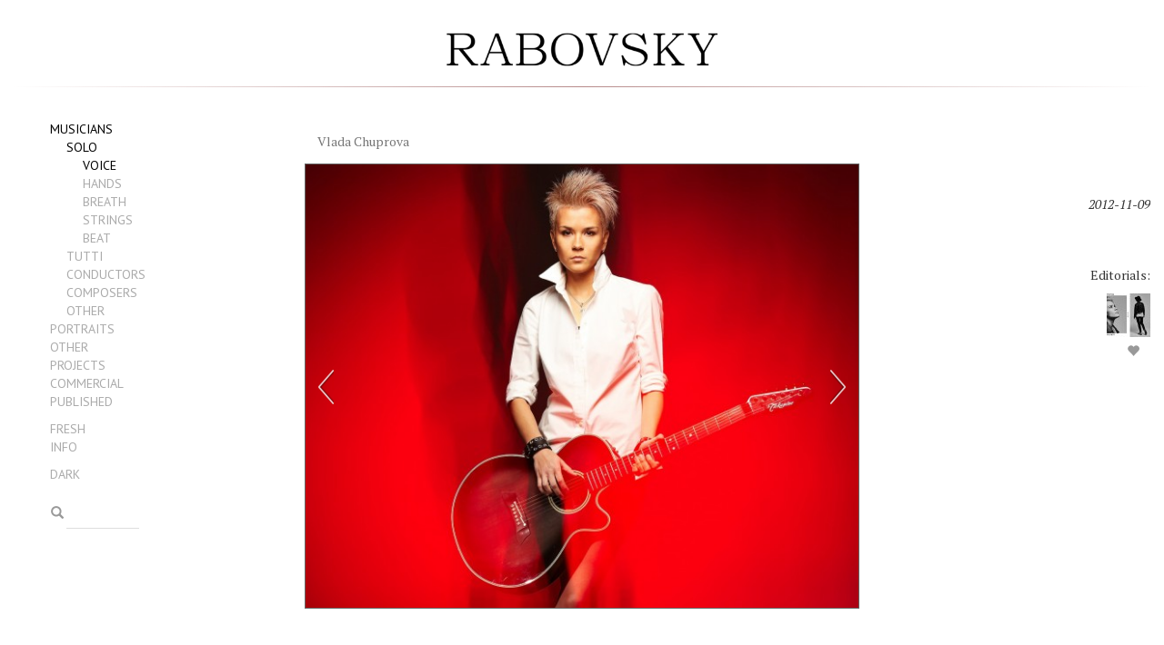

--- FILE ---
content_type: text/html; charset=UTF-8
request_url: https://rabovsky.ru/album/21/vlada-chuprova
body_size: 4381
content:
<!DOCTYPE html>
<html lang="en-US">
<head>
	<base href="https://rabovsky.ru//">
	<meta charset="UTF-8">
	<meta name="viewport" content="width=device-width, initial-scale=1">
	<meta name="csrf-param" content="_csrf">
    <meta name="csrf-token" content="WXhxMWNSV3YgFwVYLSdvGQwQHgc7OWA6OjlCXhVkAEIyPil7KRASPg==">
	<title>Vlada Chuprova — Daniil Rabovsky</title>
	<meta property="og:type" content="profile">
<meta property="og:title" content="rabovsky.ru / Vlada Chuprova">
<meta property="og:description">
<meta property="og:url" content="https://rabovsky.ru/album/21/vlada-chuprova">
<meta name="title" content="Vlada Chuprova — Daniil Rabovsky">
<meta name="description" content="Personal website of photographer Daniil Rabovsky. Portraits. Musicians portraits. Персональный сайт фотографа Даниила Рабовского. Портреты. Портреты музыкантов.">
<meta name="keywords" content="musicians portraits, portrait for musician, musicians photoshoot, classical musicians on photographs, фотограф музыкантов, портрет музыкант, фотосессия музыканту, классические музыканты на фотографиях">
<meta name="og:image" content="https://rabovsky.ru/https://rabovsky.ru/uploads/i/t/1477680292-58a56bed67ad9f5d58a73293f0f1cc8b.cover-md.jpg">
<meta name="og:image" content="https://rabovsky.ru/https://rabovsky.ru/uploads/i/t/1477680293-c1b3186d596e021bbe2a61590fb997d3.cover-md.jpg">
<meta name="og:image" content="https://rabovsky.ru/https://rabovsky.ru/uploads/i/t/1477680292-1f0e6a985d72f164ea4005ccb1ee3ece.cover-md.jpg">
<meta name="og:image" content="https://rabovsky.ru/https://rabovsky.ru/uploads/i/t/1477680295-5015893e0a5d71f33f6b69e84c9c4b4d.cover-md.jpg">
<meta name="og:image" content="https://rabovsky.ru/https://rabovsky.ru/uploads/i/t/1477680293-fa7c2a8560041185249f96dfd7e94904.cover-md.jpg">
<meta name="og:image" content="https://rabovsky.ru/https://rabovsky.ru/uploads/i/t/1477680294-eb553097c18692c784a60d898568fa39.cover-md.jpg">
<meta name="og:image" content="https://rabovsky.ru/https://rabovsky.ru/uploads/i/t/1477680294-b23d2897aee03ded7c450250ece4ef8e.cover-md.jpg">
<meta name="og:image" content="https://rabovsky.ru/https://rabovsky.ru/uploads/i/t/1482568805-19751ac79ae447f61a0094167add7e2c.cover-md.jpg">
<meta name="og:image" content="https://rabovsky.ru/https://rabovsky.ru/uploads/i/t/1627665592-9191bf8ed84cf995ce11c980444733a8.cover-md.jpg">
<meta name="og:image" content="https://rabovsky.ru/https://rabovsky.ru/uploads/i/t/1627665592-89fa47edeb4127007ee8a1b3cdc0ceef.cover-md.jpg">
<meta name="og:image" content="https://rabovsky.ru/https://rabovsky.ru/uploads/i/t/1627665595-49459a3c59031595d2526e9de44e627e.cover-md.jpg">
<link href="/assets/7d0acb7c/bxslider-4/dist/jquery.bxslider.css" rel="stylesheet">
<link href="/assets/7d0acb7c/fancybox/source/jquery.fancybox.css" rel="stylesheet">
<link href="/assets/e6ee48c0/css/font-awesome.css" rel="stylesheet">
<link href="/assets/fae2243/css/bootstrap.css" rel="stylesheet">
<link href="/assets/7d0acb7c/slick-carousel/slick/slick.css" rel="stylesheet">
<link href="/assets/7d0acb7c/slick-carousel/slick/slick-theme.css" rel="stylesheet">
<link href="/assets/7d0acb7c/dropzone/dist/dropzone.css" rel="stylesheet">
<link href="/assets/7d0acb7c/cropper/dist/cropper.min.css" rel="stylesheet">
<link href="/css/style.css" rel="stylesheet">
<link href="/css/widgets.css" rel="stylesheet">
<script src="/assets/5d8df747/jquery.js"></script>
<script src="/assets/a55123d7/vue.min.js"></script>
<script src="/assets/7d0acb7c/slick-carousel/slick/slick.min.js"></script>
<script src="/assets/7d0acb7c/dropzone/dist/dropzone.js"></script>
<script src="/assets/7d0acb7c/cropper/dist/cropper.min.js"></script>
<script src="/assets/7d0acb7c/jquery-sticky/jquery.sticky.js"></script>
<script src="/assets/5013bad/yii.js"></script>
<script src="/js/theme.js"></script>
<script src="/js/main.js"></script>
	<link id="active-css" href="/css/light-theme.css" rel="stylesheet"/>
</head>
<body class="rabovsky ">


<div class="wrap">
	<header class="site-header">
		<div class="container-fluid">
			<div class="row">
				<div class="branding text-center">
					<a class="title" href="https://rabovsky.ru">
						<img id="site-logo-image" src="images/Rabovsky_LogoBlack.png" alt="RABOVSKY" class="site-logo"
							 data-logos="{&quot;light&quot;:&quot;images/Rabovsky_LogoBlack.png&quot;,&quot;dark&quot;:&quot;images/Rabovsky_LogoWhite.png&quot;}"/>
					</a>
				</div>
			</div>
			<hr class="fading-effect small-margin"/>
		</div>
	</header>

	<div class="container-fluid page-wrapper">
		<div class="row">
			<aside class="col-md-3 col-sm-3 no-padding">
									<div class="side-bar-wrapper">
						<button type="button" class="navbar-toggle collapsed" data-toggle="collapse"
								id="menu-toggle-btn"
								data-target="#site-main-menu-container" aria-expanded="false">
							<span class="sr-only">Toggle navigation</span>
							<span class="icon-bar"></span>
							<span class="icon-bar"></span>
							<span class="icon-bar"></span>
						</button>
						<div class="collapse navbar-collapse" id="site-main-menu-container">
							<ul class="menu side-bar-menu"><li class="active"><a href="/category/musicians">Musicians</a>
<ul class="tree">
<li class="active"><a href="/category/musicians-solo">Solo</a>
<ul class="tree">
<li class="leaf active"><a href="/category/musicians-solo-voice">Voice</a></li>
<li class="leaf"><a href="/category/musicians-solo-hands">Hands</a></li>
<li class="leaf"><a href="/category/musicians-solo-breath">Breath</a></li>
<li class="leaf"><a href="/category/musicians-solo-strings">Strings</a></li>
<li class="leaf"><a href="/category/musicians-solo-beat">Beat</a></li>
</ul>
</li>
<li class="leaf"><a href="/category/musicians-tutti">Tutti</a></li>
<li class="leaf"><a href="/category/musicians-conductors">Conductors</a></li>
<li class="leaf"><a href="/category/musicians-composers">Composers</a></li>
<li class="leaf"><a href="/category/musicians-other">Other</a></li>
</ul>
</li>
<li class="leaf"><a href="/category/portraits">Portraits</a></li>
<li class="leaf"><a href="/category/other">Other</a></li>
<li class="leaf"><a href="/category/projects">Projects</a></li>
<li><a href="/category/commercial">Commercial</a>
<ul class="tree">
<li class="leaf"><a href="/category/commercial-advertising">Advertising</a></li>
<li class="leaf"><a href="/category/commercial-business">Business</a></li>
<li class="leaf"><a href="/category/commercial-events">Events</a></li>
<li class="leaf"><a href="/category/commercial-love">Love</a></li>
</ul>
</li>
<li class="leaf"><a href="/category/published">Published</a></li></ul><ul class="menu"><li><a href="/site/fresh">Fresh</a></li>
<li><a href="/about">Info</a></li></ul>
							<ul class="menu" id="theme-changer" data-current-style="light">
	<li>
		<a href="#" class="btn-block theme-switcher" id="dark-theme-activator"
		   		   data-pjax="0" data-theme-id="dark" data-theme-css="/css/dark-theme.css">Dark</a>
	</li>
	<li>
		<a href="#" class="btn-block theme-switcher" id="light-theme-activator"
		   style="display: none"		   data-pjax="0" data-theme-id="light"
		   data-theme-css="/css/light-theme.css">Light</a>
	</li>
</ul>

							<div class="search-box-holder widget">
	<form action="/search" method="get" role="search">	<div class="input-group">
		<button class="btn" type="submit">
			<span class="glyphicon glyphicon-search"></span>
		</button>
		<input type="text" id="searchform-q" class="form-control" name="SearchForm[q]">	</div>
	</form></div>						</div>
					</div>
							</aside>
			<div class="col-md-9 col-sm-9">
				<div class="page-content-wrapper">
					<div class="page-content">
						<div id="pjax-container" data-pjax-container="" data-pjax-push-state data-pjax-timeout="1000" data-fade-time="300" data-timeout="4000">						<ul class="breadcrumb"><li class="active">Vlada Chuprova</li>
</ul>						<div class="site-view-album">
	
	<div class="row">
		<div class="col-md-12">
			<div id="slider" class="slider-holder" style="height: auto"
				>
													<div class="photo-slide-item">
						<div class="js-photo-view-container" data-slide-id="photo-1">
	<div class="row">
		<div class="col-md-8 photo-container">
			<div class="photo-item">
				<a href="https://rabovsky.ru/uploads/i/t/1477680292-58a56bed67ad9f5d58a73293f0f1cc8b.as-is.jpg" class="fancy-image">
					<img src="https://rabovsky.ru/uploads/i/t/1477680292-58a56bed67ad9f5d58a73293f0f1cc8b.gallery.jpg" class="" data-image-id="1337"/>
				</a>
			</div>
			<div class="slider-navigation">
									<div class="navigation-button left-button previous-button">
						<img src="images/arrow-left.png"/>
					</div>
					<div class="navigation-button right-button next-button">
						<img src="images/arrow-right.png"/>
					</div>
							</div>
		</div>
		<div class="col-md-4 photo-info-container">
			<div class="c-album__description">
							</div>
			<div class="photo-title">
							</div>
			<div class="photo-description">
							</div>
			<p class="date-holder">
				2012-11-09			</p>
			<div class="photo-tag-list">
				<ul class="tag-list"></ul>			</div>

									<p>Editorials:</p>

					<a data-pjax="0" href="https://rabovsky.ru/uploads/i/t/1627665601-ba050baf3bfe6a846352c4ecffdea6e9.as-is.jpg" class="fancy-image">
			<img src="https://rabovsky.ru/uploads/i/t/1627665601-ba050baf3bfe6a846352c4ecffdea6e9.micro-sq.jpg" class="img-responsive"/>
		</a>
				
			<div class="form-group">
				<button class="btn btn-default share-button js-share-modal"
						data-url="https://rabovsky.ru/album/21/vlada-chuprova?sharedImageId=1337">
					<span class="glyphicon glyphicon-heart"></span>
				</button>
			</div>
		</div>
	</div>
</div>					</div>
									<div class="photo-slide-item">
						<div class="js-photo-view-container" data-slide-id="photo-2">
	<div class="row">
		<div class="col-md-8 photo-container">
			<div class="photo-item">
				<a href="https://rabovsky.ru/uploads/i/t/1477680293-c1b3186d596e021bbe2a61590fb997d3.as-is.jpg" class="fancy-image">
					<img src="https://rabovsky.ru/uploads/i/t/1477680293-c1b3186d596e021bbe2a61590fb997d3.gallery.jpg" class="" data-image-id="1339"/>
				</a>
			</div>
			<div class="slider-navigation">
									<div class="navigation-button left-button previous-button">
						<img src="images/arrow-left.png"/>
					</div>
					<div class="navigation-button right-button next-button">
						<img src="images/arrow-right.png"/>
					</div>
							</div>
		</div>
		<div class="col-md-4 photo-info-container">
			<div class="c-album__description">
							</div>
			<div class="photo-title">
							</div>
			<div class="photo-description">
							</div>
			<p class="date-holder">
				2012-11-09			</p>
			<div class="photo-tag-list">
				<ul class="tag-list"></ul>			</div>

									<p>Editorials:</p>

					<a data-pjax="0" href="https://rabovsky.ru/uploads/i/t/1627665601-ba050baf3bfe6a846352c4ecffdea6e9.as-is.jpg" class="fancy-image">
			<img src="https://rabovsky.ru/uploads/i/t/1627665601-ba050baf3bfe6a846352c4ecffdea6e9.micro-sq.jpg" class="img-responsive"/>
		</a>
				
			<div class="form-group">
				<button class="btn btn-default share-button js-share-modal"
						data-url="https://rabovsky.ru/album/21/vlada-chuprova?sharedImageId=1339">
					<span class="glyphicon glyphicon-heart"></span>
				</button>
			</div>
		</div>
	</div>
</div>					</div>
									<div class="photo-slide-item">
						<div class="js-photo-view-container" data-slide-id="photo-3">
	<div class="row">
		<div class="col-md-8 photo-container">
			<div class="photo-item">
				<a href="https://rabovsky.ru/uploads/i/t/1477680292-1f0e6a985d72f164ea4005ccb1ee3ece.as-is.jpg" class="fancy-image">
					<img src="https://rabovsky.ru/uploads/i/t/1477680292-1f0e6a985d72f164ea4005ccb1ee3ece.gallery.jpg" class="" data-image-id="1338"/>
				</a>
			</div>
			<div class="slider-navigation">
									<div class="navigation-button left-button previous-button">
						<img src="images/arrow-left.png"/>
					</div>
					<div class="navigation-button right-button next-button">
						<img src="images/arrow-right.png"/>
					</div>
							</div>
		</div>
		<div class="col-md-4 photo-info-container">
			<div class="c-album__description">
							</div>
			<div class="photo-title">
							</div>
			<div class="photo-description">
							</div>
			<p class="date-holder">
				2012-11-09			</p>
			<div class="photo-tag-list">
				<ul class="tag-list"></ul>			</div>

									<p>Editorials:</p>

					<a data-pjax="0" href="https://rabovsky.ru/uploads/i/t/1627665601-ba050baf3bfe6a846352c4ecffdea6e9.as-is.jpg" class="fancy-image">
			<img src="https://rabovsky.ru/uploads/i/t/1627665601-ba050baf3bfe6a846352c4ecffdea6e9.micro-sq.jpg" class="img-responsive"/>
		</a>
				
			<div class="form-group">
				<button class="btn btn-default share-button js-share-modal"
						data-url="https://rabovsky.ru/album/21/vlada-chuprova?sharedImageId=1338">
					<span class="glyphicon glyphicon-heart"></span>
				</button>
			</div>
		</div>
	</div>
</div>					</div>
									<div class="photo-slide-item">
						<div class="js-photo-view-container" data-slide-id="photo-4">
	<div class="row">
		<div class="col-md-8 photo-container">
			<div class="photo-item">
				<a href="https://rabovsky.ru/uploads/i/t/1477680295-5015893e0a5d71f33f6b69e84c9c4b4d.as-is.jpg" class="fancy-image">
					<img src="https://rabovsky.ru/uploads/i/t/1477680295-5015893e0a5d71f33f6b69e84c9c4b4d.gallery.jpg" class="" data-image-id="1343"/>
				</a>
			</div>
			<div class="slider-navigation">
									<div class="navigation-button left-button previous-button">
						<img src="images/arrow-left.png"/>
					</div>
					<div class="navigation-button right-button next-button">
						<img src="images/arrow-right.png"/>
					</div>
							</div>
		</div>
		<div class="col-md-4 photo-info-container">
			<div class="c-album__description">
							</div>
			<div class="photo-title">
							</div>
			<div class="photo-description">
							</div>
			<p class="date-holder">
				2012-11-09			</p>
			<div class="photo-tag-list">
				<ul class="tag-list"></ul>			</div>

									<p>Editorials:</p>

					<a data-pjax="0" href="https://rabovsky.ru/uploads/i/t/1627665601-ba050baf3bfe6a846352c4ecffdea6e9.as-is.jpg" class="fancy-image">
			<img src="https://rabovsky.ru/uploads/i/t/1627665601-ba050baf3bfe6a846352c4ecffdea6e9.micro-sq.jpg" class="img-responsive"/>
		</a>
				
			<div class="form-group">
				<button class="btn btn-default share-button js-share-modal"
						data-url="https://rabovsky.ru/album/21/vlada-chuprova?sharedImageId=1343">
					<span class="glyphicon glyphicon-heart"></span>
				</button>
			</div>
		</div>
	</div>
</div>					</div>
									<div class="photo-slide-item">
						<div class="js-photo-view-container" data-slide-id="photo-5">
	<div class="row">
		<div class="col-md-8 photo-container">
			<div class="photo-item">
				<a href="https://rabovsky.ru/uploads/i/t/1477680293-fa7c2a8560041185249f96dfd7e94904.as-is.jpg" class="fancy-image">
					<img src="https://rabovsky.ru/uploads/i/t/1477680293-fa7c2a8560041185249f96dfd7e94904.gallery.jpg" class="" data-image-id="1340"/>
				</a>
			</div>
			<div class="slider-navigation">
									<div class="navigation-button left-button previous-button">
						<img src="images/arrow-left.png"/>
					</div>
					<div class="navigation-button right-button next-button">
						<img src="images/arrow-right.png"/>
					</div>
							</div>
		</div>
		<div class="col-md-4 photo-info-container">
			<div class="c-album__description">
							</div>
			<div class="photo-title">
							</div>
			<div class="photo-description">
							</div>
			<p class="date-holder">
				2012-11-09			</p>
			<div class="photo-tag-list">
				<ul class="tag-list"></ul>			</div>

									<p>Editorials:</p>

					<a data-pjax="0" href="https://rabovsky.ru/uploads/i/t/1627665601-ba050baf3bfe6a846352c4ecffdea6e9.as-is.jpg" class="fancy-image">
			<img src="https://rabovsky.ru/uploads/i/t/1627665601-ba050baf3bfe6a846352c4ecffdea6e9.micro-sq.jpg" class="img-responsive"/>
		</a>
				
			<div class="form-group">
				<button class="btn btn-default share-button js-share-modal"
						data-url="https://rabovsky.ru/album/21/vlada-chuprova?sharedImageId=1340">
					<span class="glyphicon glyphicon-heart"></span>
				</button>
			</div>
		</div>
	</div>
</div>					</div>
									<div class="photo-slide-item">
						<div class="js-photo-view-container" data-slide-id="photo-6">
	<div class="row">
		<div class="col-md-8 photo-container">
			<div class="photo-item">
				<a href="https://rabovsky.ru/uploads/i/t/1477680294-eb553097c18692c784a60d898568fa39.as-is.jpg" class="fancy-image">
					<img src="https://rabovsky.ru/uploads/i/t/1477680294-eb553097c18692c784a60d898568fa39.gallery.jpg" class="" data-image-id="1341"/>
				</a>
			</div>
			<div class="slider-navigation">
									<div class="navigation-button left-button previous-button">
						<img src="images/arrow-left.png"/>
					</div>
					<div class="navigation-button right-button next-button">
						<img src="images/arrow-right.png"/>
					</div>
							</div>
		</div>
		<div class="col-md-4 photo-info-container">
			<div class="c-album__description">
							</div>
			<div class="photo-title">
							</div>
			<div class="photo-description">
							</div>
			<p class="date-holder">
				2012-11-09			</p>
			<div class="photo-tag-list">
				<ul class="tag-list"></ul>			</div>

									<p>Editorials:</p>

					<a data-pjax="0" href="https://rabovsky.ru/uploads/i/t/1627665601-ba050baf3bfe6a846352c4ecffdea6e9.as-is.jpg" class="fancy-image">
			<img src="https://rabovsky.ru/uploads/i/t/1627665601-ba050baf3bfe6a846352c4ecffdea6e9.micro-sq.jpg" class="img-responsive"/>
		</a>
				
			<div class="form-group">
				<button class="btn btn-default share-button js-share-modal"
						data-url="https://rabovsky.ru/album/21/vlada-chuprova?sharedImageId=1341">
					<span class="glyphicon glyphicon-heart"></span>
				</button>
			</div>
		</div>
	</div>
</div>					</div>
									<div class="photo-slide-item">
						<div class="js-photo-view-container" data-slide-id="photo-7">
	<div class="row">
		<div class="col-md-8 photo-container">
			<div class="photo-item">
				<a href="https://rabovsky.ru/uploads/i/t/1477680294-b23d2897aee03ded7c450250ece4ef8e.as-is.jpg" class="fancy-image">
					<img src="https://rabovsky.ru/uploads/i/t/1477680294-b23d2897aee03ded7c450250ece4ef8e.gallery.jpg" class="" data-image-id="1342"/>
				</a>
			</div>
			<div class="slider-navigation">
									<div class="navigation-button left-button previous-button">
						<img src="images/arrow-left.png"/>
					</div>
					<div class="navigation-button right-button next-button">
						<img src="images/arrow-right.png"/>
					</div>
							</div>
		</div>
		<div class="col-md-4 photo-info-container">
			<div class="c-album__description">
							</div>
			<div class="photo-title">
							</div>
			<div class="photo-description">
							</div>
			<p class="date-holder">
				2012-11-09			</p>
			<div class="photo-tag-list">
				<ul class="tag-list"></ul>			</div>

									<p>Editorials:</p>

					<a data-pjax="0" href="https://rabovsky.ru/uploads/i/t/1627665601-ba050baf3bfe6a846352c4ecffdea6e9.as-is.jpg" class="fancy-image">
			<img src="https://rabovsky.ru/uploads/i/t/1627665601-ba050baf3bfe6a846352c4ecffdea6e9.micro-sq.jpg" class="img-responsive"/>
		</a>
				
			<div class="form-group">
				<button class="btn btn-default share-button js-share-modal"
						data-url="https://rabovsky.ru/album/21/vlada-chuprova?sharedImageId=1342">
					<span class="glyphicon glyphicon-heart"></span>
				</button>
			</div>
		</div>
	</div>
</div>					</div>
									<div class="photo-slide-item">
						<div class="js-photo-view-container" data-slide-id="photo-8">
	<div class="row">
		<div class="col-md-8 photo-container">
			<div class="photo-item">
				<a href="https://rabovsky.ru/uploads/i/t/1482568805-19751ac79ae447f61a0094167add7e2c.as-is.jpg" class="fancy-image">
					<img src="https://rabovsky.ru/uploads/i/t/1482568805-19751ac79ae447f61a0094167add7e2c.gallery.jpg" class="" data-image-id="1351"/>
				</a>
			</div>
			<div class="slider-navigation">
									<div class="navigation-button left-button previous-button">
						<img src="images/arrow-left.png"/>
					</div>
					<div class="navigation-button right-button next-button">
						<img src="images/arrow-right.png"/>
					</div>
							</div>
		</div>
		<div class="col-md-4 photo-info-container">
			<div class="c-album__description">
							</div>
			<div class="photo-title">
							</div>
			<div class="photo-description">
							</div>
			<p class="date-holder">
				2012-11-09			</p>
			<div class="photo-tag-list">
				<ul class="tag-list"></ul>			</div>

									<p>Editorials:</p>

					<a data-pjax="0" href="https://rabovsky.ru/uploads/i/t/1627665601-ba050baf3bfe6a846352c4ecffdea6e9.as-is.jpg" class="fancy-image">
			<img src="https://rabovsky.ru/uploads/i/t/1627665601-ba050baf3bfe6a846352c4ecffdea6e9.micro-sq.jpg" class="img-responsive"/>
		</a>
				
			<div class="form-group">
				<button class="btn btn-default share-button js-share-modal"
						data-url="https://rabovsky.ru/album/21/vlada-chuprova?sharedImageId=1351">
					<span class="glyphicon glyphicon-heart"></span>
				</button>
			</div>
		</div>
	</div>
</div>					</div>
									<div class="photo-slide-item">
						<div class="js-photo-view-container" data-slide-id="photo-9">
	<div class="row">
		<div class="col-md-8 photo-container">
			<div class="photo-item">
				<a href="https://rabovsky.ru/uploads/i/t/1627665592-9191bf8ed84cf995ce11c980444733a8.as-is.jpg" class="fancy-image">
					<img src="https://rabovsky.ru/uploads/i/t/1627665592-9191bf8ed84cf995ce11c980444733a8.gallery.jpg" class="" data-image-id="1499"/>
				</a>
			</div>
			<div class="slider-navigation">
									<div class="navigation-button left-button previous-button">
						<img src="images/arrow-left.png"/>
					</div>
					<div class="navigation-button right-button next-button">
						<img src="images/arrow-right.png"/>
					</div>
							</div>
		</div>
		<div class="col-md-4 photo-info-container">
			<div class="c-album__description">
							</div>
			<div class="photo-title">
							</div>
			<div class="photo-description">
							</div>
			<p class="date-holder">
				2016-12-06			</p>
			<div class="photo-tag-list">
				<ul class="tag-list"></ul>			</div>

									<p>Editorials:</p>

					<a data-pjax="0" href="https://rabovsky.ru/uploads/i/t/1627665601-ba050baf3bfe6a846352c4ecffdea6e9.as-is.jpg" class="fancy-image">
			<img src="https://rabovsky.ru/uploads/i/t/1627665601-ba050baf3bfe6a846352c4ecffdea6e9.micro-sq.jpg" class="img-responsive"/>
		</a>
				
			<div class="form-group">
				<button class="btn btn-default share-button js-share-modal"
						data-url="https://rabovsky.ru/album/21/vlada-chuprova?sharedImageId=1499">
					<span class="glyphicon glyphicon-heart"></span>
				</button>
			</div>
		</div>
	</div>
</div>					</div>
									<div class="photo-slide-item">
						<div class="js-photo-view-container" data-slide-id="photo-10">
	<div class="row">
		<div class="col-md-8 photo-container">
			<div class="photo-item">
				<a href="https://rabovsky.ru/uploads/i/t/1627665592-89fa47edeb4127007ee8a1b3cdc0ceef.as-is.jpg" class="fancy-image">
					<img src="https://rabovsky.ru/uploads/i/t/1627665592-89fa47edeb4127007ee8a1b3cdc0ceef.gallery.jpg" class="" data-image-id="1500"/>
				</a>
			</div>
			<div class="slider-navigation">
									<div class="navigation-button left-button previous-button">
						<img src="images/arrow-left.png"/>
					</div>
					<div class="navigation-button right-button next-button">
						<img src="images/arrow-right.png"/>
					</div>
							</div>
		</div>
		<div class="col-md-4 photo-info-container">
			<div class="c-album__description">
							</div>
			<div class="photo-title">
							</div>
			<div class="photo-description">
							</div>
			<p class="date-holder">
				2016-12-06			</p>
			<div class="photo-tag-list">
				<ul class="tag-list"></ul>			</div>

									<p>Editorials:</p>

					<a data-pjax="0" href="https://rabovsky.ru/uploads/i/t/1627665601-ba050baf3bfe6a846352c4ecffdea6e9.as-is.jpg" class="fancy-image">
			<img src="https://rabovsky.ru/uploads/i/t/1627665601-ba050baf3bfe6a846352c4ecffdea6e9.micro-sq.jpg" class="img-responsive"/>
		</a>
				
			<div class="form-group">
				<button class="btn btn-default share-button js-share-modal"
						data-url="https://rabovsky.ru/album/21/vlada-chuprova?sharedImageId=1500">
					<span class="glyphicon glyphicon-heart"></span>
				</button>
			</div>
		</div>
	</div>
</div>					</div>
									<div class="photo-slide-item">
						<div class="js-photo-view-container" data-slide-id="photo-11">
	<div class="row">
		<div class="col-md-8 photo-container">
			<div class="photo-item">
				<a href="https://rabovsky.ru/uploads/i/t/1627665595-49459a3c59031595d2526e9de44e627e.as-is.jpg" class="fancy-image">
					<img src="https://rabovsky.ru/uploads/i/t/1627665595-49459a3c59031595d2526e9de44e627e.gallery.jpg" class="" data-image-id="1501"/>
				</a>
			</div>
			<div class="slider-navigation">
									<div class="navigation-button left-button previous-button">
						<img src="images/arrow-left.png"/>
					</div>
					<div class="navigation-button right-button next-button">
						<img src="images/arrow-right.png"/>
					</div>
							</div>
		</div>
		<div class="col-md-4 photo-info-container">
			<div class="c-album__description">
							</div>
			<div class="photo-title">
							</div>
			<div class="photo-description">
							</div>
			<p class="date-holder">
				2016-12-06			</p>
			<div class="photo-tag-list">
				<ul class="tag-list"></ul>			</div>

									<p>Editorials:</p>

					<a data-pjax="0" href="https://rabovsky.ru/uploads/i/t/1627665601-ba050baf3bfe6a846352c4ecffdea6e9.as-is.jpg" class="fancy-image">
			<img src="https://rabovsky.ru/uploads/i/t/1627665601-ba050baf3bfe6a846352c4ecffdea6e9.micro-sq.jpg" class="img-responsive"/>
		</a>
				
			<div class="form-group">
				<button class="btn btn-default share-button js-share-modal"
						data-url="https://rabovsky.ru/album/21/vlada-chuprova?sharedImageId=1501">
					<span class="glyphicon glyphicon-heart"></span>
				</button>
			</div>
		</div>
	</div>
</div>					</div>
							</div>
		</div>
	</div>

	<div class="gallery-thumbnail-carousel-container">
					<div class="row">
				<div class="col-md-8 col-sm-12 col-xs-12 slider">
										<div id="thumbnail-carousel" class="gallery-thumbnail-carousel"
						 data-slick='{"slidesToScroll": 1, "focusOnSelect": true}'>
																				<div class="item">
								<a data-pjax="0" class="js-view-photo-button" href="#1"
								   data-image-id="1337">
									<img src="https://rabovsky.ru/uploads/i/t/1477680292-58a56bed67ad9f5d58a73293f0f1cc8b.sm-sq.jpg"/>
								</a>
							</div>
																				<div class="item">
								<a data-pjax="0" class="js-view-photo-button" href="#2"
								   data-image-id="1339">
									<img src="https://rabovsky.ru/uploads/i/t/1477680293-c1b3186d596e021bbe2a61590fb997d3.sm-sq.jpg"/>
								</a>
							</div>
																				<div class="item">
								<a data-pjax="0" class="js-view-photo-button" href="#3"
								   data-image-id="1338">
									<img src="https://rabovsky.ru/uploads/i/t/1477680292-1f0e6a985d72f164ea4005ccb1ee3ece.sm-sq.jpg"/>
								</a>
							</div>
																				<div class="item">
								<a data-pjax="0" class="js-view-photo-button" href="#4"
								   data-image-id="1343">
									<img src="https://rabovsky.ru/uploads/i/t/1477680295-5015893e0a5d71f33f6b69e84c9c4b4d.sm-sq.jpg"/>
								</a>
							</div>
																				<div class="item">
								<a data-pjax="0" class="js-view-photo-button" href="#5"
								   data-image-id="1340">
									<img src="https://rabovsky.ru/uploads/i/t/1477680293-fa7c2a8560041185249f96dfd7e94904.sm-sq.jpg"/>
								</a>
							</div>
																				<div class="item">
								<a data-pjax="0" class="js-view-photo-button" href="#6"
								   data-image-id="1341">
									<img src="https://rabovsky.ru/uploads/i/t/1477680294-eb553097c18692c784a60d898568fa39.sm-sq.jpg"/>
								</a>
							</div>
																				<div class="item">
								<a data-pjax="0" class="js-view-photo-button" href="#7"
								   data-image-id="1342">
									<img src="https://rabovsky.ru/uploads/i/t/1477680294-b23d2897aee03ded7c450250ece4ef8e.sm-sq.jpg"/>
								</a>
							</div>
																				<div class="item">
								<a data-pjax="0" class="js-view-photo-button" href="#8"
								   data-image-id="1351">
									<img src="https://rabovsky.ru/uploads/i/t/1482568805-19751ac79ae447f61a0094167add7e2c.sm-sq.jpg"/>
								</a>
							</div>
																				<div class="item">
								<a data-pjax="0" class="js-view-photo-button" href="#9"
								   data-image-id="1499">
									<img src="https://rabovsky.ru/uploads/i/t/1627665592-9191bf8ed84cf995ce11c980444733a8.sm-sq.jpg"/>
								</a>
							</div>
																				<div class="item">
								<a data-pjax="0" class="js-view-photo-button" href="#10"
								   data-image-id="1500">
									<img src="https://rabovsky.ru/uploads/i/t/1627665592-89fa47edeb4127007ee8a1b3cdc0ceef.sm-sq.jpg"/>
								</a>
							</div>
																				<div class="item">
								<a data-pjax="0" class="js-view-photo-button" href="#11"
								   data-image-id="1501">
									<img src="https://rabovsky.ru/uploads/i/t/1627665595-49459a3c59031595d2526e9de44e627e.sm-sq.jpg"/>
								</a>
							</div>
											</div>
				</div>
			</div>
			</div>

<div class="modal fade" id="share-btn-modal" aria-hidden="true">
	<div class="modal-dialog">
		<div class="modal-content text-center">
			<div class="modal-header">
				<button type="button" class="close" data-dismiss="modal" aria-hidden="true">&times;</button>
				<h4 class="modal-title">SHARE</h4>
			</div>
			<div class="modal-body" style="padding: 24px">
				<div class="form-group">
					<input class="form-control c-shared-url-control" type="text" name="shareUrl" aria-label="Shared URL" readonly>
				</div>

					<a data-url="http://www.facebook.com/sharer/sharer.php?u={url}" href="#" class="share-btn facebook" target="_blank">
		<i class="fa fa fa-facebook"></i>
	</a>
	<a data-url="http://twitter.com/share?url={url}" href="#" class="share-btn twitter" target="_blank">
		<i class="fa fa fa-twitter"></i>
	</a>
	<a data-url="http://vk.com/share.php?url={url}" href="#" class="share-btn vkontakte" target="_blank">
		<i class="fa fa fa-vk"></i>
	</a>
	<a data-url="mailto:?body={url}" href="#" class="share-btn email" target="_blank">
		<i class="fa fa fa-envelope"></i>
	</a>

			</div>
		</div>
	</div>
</div>

<script>
	$(".c-shared-url-control").focus(function () {
		$(this).select();
	});
</script>
<script>
	$(document).ready(function () {
		var $modal = $('#share-btn-modal');

		$('.js-share-modal').click(function () {
			$modal.modal('toggle');

			var buttonElement = this;

			$modal.find('.c-shared-url-control').val(encodeURI(buttonElement.dataset.url));

			$modal.find('.share-btn').each(function (index, element) {
				element.href = element.dataset.url.replace(new RegExp('{url}', 'g'), encodeURI(buttonElement.dataset.url));
			})
		})
	})
</script></div>
						<script>
							$('#pjax-container').fadeIn(300);
						</script>
						</div>					</div>
				</div>
			</div>
		</div>
			</div>
</div>

<footer class="site-footer">
	<div class="container-fluid">
		<hr class="fading-effect"/>

		<p class="copyright text-center">
			&copy; 1999-2025 Rabovsky. All rights reserved.<br/>
		</p>
	</div>
</footer>

<!-- Yandex.Metrika counter --> <script type="text/javascript"> (function (d, w, c) { (w[c] = w[c] || []).push(function() { try { w.yaCounter32471125 = new Ya.Metrika({ id:32471125, clickmap:true, trackLinks:true, accurateTrackBounce:true }); } catch(e) { } }); var n = d.getElementsByTagName("script")[0], s = d.createElement("script"), f = function () { n.parentNode.insertBefore(s, n); }; s.type = "text/javascript"; s.async = true; s.src = "https://mc.yandex.ru/metrika/watch.js"; if (w.opera == "[object Opera]") { d.addEventListener("DOMContentLoaded", f, false); } else { f(); } })(document, window, "yandex_metrika_callbacks"); </script> <noscript><div><img src="https://mc.yandex.ru/watch/32471125" style="position:absolute; left:-9999px;" alt="" /></div></noscript> <!-- /Yandex.Metrika counter -->


<script src="js/gallery.js"></script>
<script src="/assets/7d0acb7c/bxslider-4/dist/jquery.bxslider.min.js"></script>
<script src="/assets/7d0acb7c/fancybox/source/jquery.fancybox.pack.js"></script>
<script src="/assets/fae2243/js/bootstrap.js"></script>
<script src="/assets/ab950d37/jquery.pjax.js"></script>
<script type="text/javascript">jQuery(document).ready(function () {
jQuery(document).pjax("#pjax-container a", "#pjax-container", {"push":true,"replace":false,"timeout":1000,"scrollTo":false});
jQuery(document).on('submit', "#pjax-container form[data-pjax]", function (event) {jQuery.pjax.submit(event, '#pjax-container', {"push":true,"replace":false,"timeout":1000,"scrollTo":false});});
});</script></body>
</html>


--- FILE ---
content_type: text/css
request_url: https://rabovsky.ru/css/style.css
body_size: 2683
content:
@import url(https://fonts.googleapis.com/css?family=PT+Sans:400,700,400italic,700italic&subset=latin,cyrillic);
@import url(https://fonts.googleapis.com/css?family=PT+Serif:400,700,400italic,700italic&subset=latin,cyrillic);
body {
  font-family: "PT Serif", "Times New Roman", serif; }

hr.small-margin {
  margin-top: 4px;
  margin-bottom: 4px; }

hr.fading-effect {
  max-height: 1px;
  min-height: 1px;
  border: 0; }

.btn {
  border-radius: 0; }

.form-control {
  border-radius: 0; }

.modal-content {
  box-shadow: none !important;
  border-radius: 0; }

/**
 * Helper class to truncate and add ellipsis to a string too long for it to fit on a single line.
 *
 * 1. Prevent content from wrapping, forcing it on a single line.
 * 2. Add ellipsis at the end of the line.
 */
.h-ellipsis {
  white-space: nowrap;
  text-overflow: ellipsis;
  overflow: hidden; }

.breadcrumb {
  background-color: transparent;
  border-radius: 4px;
  padding: 14px;
  margin-bottom: 0; }

.no-padding {
  padding: 0 !important;
  margin: 0 !important; }

.c-shared-url-control,
.c-shared-url-control[readonly] {
  background-color: #fff; }

a {
  color: #B90D0D;
  text-decoration: none; }
  a:hover {
    color: #6f1717;
    text-decoration: none; }
  a.btn {
    text-decoration: none; }

.wrap {
  min-height: 100%;
  height: auto;
  margin: 0 auto -71px;
  padding: 0 0 71px; }

.rabovsky .site-logo {
  height: 37px;
  margin-top: 24px;
  margin-bottom: 18px; }

.rabovsky .site-header {
  padding-top: 12px;
  margin-bottom: 32px; }
  @media (max-width: 768px) {
    .rabovsky .site-header {
      margin-bottom: 0; } }
  .rabovsky .site-header .info {
    padding-top: 8px; }

.rabovsky .navbar-toggle {
  float: none !important;
  border: none;
  margin-left: 44px; }

.rabovsky .navbar-toggle .icon-bar {
  background-color: #d0d0d0; }

.rabovsky .branding .title {
  color: #333;
  font-family: "PT Serif", Georgia, "Times New Roman", Times, serif;
  font-size: 38px;
  font-weight: bold; }

.rabovsky .branding .subtitle {
  position: relative;
  top: -10px;
  color: #999;
  font-style: italic;
  text-transform: uppercase; }

.rabovsky .page-wrapper {
  margin-bottom: 32px; }

.rabovsky .site-footer {
  text-transform: uppercase; }
  .rabovsky .site-footer .copyright {
    color: #999; }

.rabovsky h2 {
  color: #999; }

.rabovsky .site-about .contacts {
  word-break: break-all; }
  .rabovsky .site-about .contacts h2 {
    font-size: 20px; }
  .rabovsky .site-about .contacts h3 {
    font-size: 16px;
    font-weight: bold; }

.rabovsky .site-about .social-media-buttons {
  margin-top: 48px;
  margin-bottom: 48px; }

.rabovsky .site-about .social-media-buttons {
  position: relative; }
  .rabovsky .site-about .social-media-buttons a {
    display: inline-block; }
  .rabovsky .site-about .social-media-buttons img {
    opacity: 0.5;
    width: 32px; }
    .rabovsky .site-about .social-media-buttons img:hover {
      opacity: 1; }

.rabovsky .photo-container {
  margin-bottom: 12px; }
  .rabovsky .photo-container img {
    display: inline-block; }

.rabovsky .photo-slide-item {
  outline: none; }

.rabovsky .photo-container .photo-item {
  text-align: center; }
  .rabovsky .photo-container .photo-item img {
    border: 1px solid #666;
    max-width: 100%; }

.rabovsky .album-list .col-md-* {
  padding: 0; }

.rabovsky .album-list .album-item {
  margin-top: 15px;
  margin-bottom: 15px; }

.rabovsky .album-item {
  position: relative;
  border-radius: 4px;
  text-align: center; }
  .rabovsky .album-item .description {
    margin-top: 4px;
    text-align: center; }
  .rabovsky .album-item .album-label {
    position: absolute;
    left: 0;
    bottom: 0;
    padding: 16px;
    width: 100%; }
    .rabovsky .album-item .album-label h3, .rabovsky .album-item .album-label h4 {
      display: block;
      color: #fff;
      text-shadow: 1px 1px 1px black;
      padding: 8px;
      width: 100%; }
  @media (max-width: 768px) {
    .rabovsky .album-item .album-label {
      padding: 0; }
      .rabovsky .album-item .album-label h3, .rabovsky .album-item .album-label h4 {
        padding: 0; } }
  .rabovsky .album-item.no-cover img.album-cover {
    width: 100%; }

.rabovsky .site-view-album .title {
  margin-bottom: 38px; }

.rabovsky .site-view-album > header .description {
  margin-bottom: 24px; }

.rabovsky .site-view-album .album-content .album-item {
  margin-bottom: 24px;
  text-align: center; }

.rabovsky .site-view-album .album-content .album-item img {
  width: 100%; }

.rabovsky .site-view-album .album-content .album-item .description {
  margin-top: 8px;
  font-style: italic; }

.rabovsky .site-view-album .photo-controls {
  margin-top: 12px; }

.rabovsky .site-index .album-list .album-item {
  margin: 0; }

.photo-info-container {
  margin-bottom: 24px;
  text-align: right; }
  .photo-info-container .photo-title {
    margin-top: 3.5rem;
    font-weight: bold; }
  .photo-info-container .date-holder {
    font-style: italic; }
  .photo-info-container .btn {
    border: none;
    transition: opacity 0.5s ease-in-out;
    opacity: 0.5; }
  .photo-info-container .btn:hover {
    background-color: #f6f6f6;
    opacity: 1; }

.site-search .photo-list-item {
  margin-bottom: 18px; }

.site-search .photo-info-container {
  text-align: left; }
  .site-search .photo-info-container .photo-title {
    margin-bottom: 8px; }
  .site-search .photo-info-container .photo-description {
    margin-bottom: 8px; }

ul.tag-list {
  margin-top: 32px;
  opacity: 0.5;
  list-style: none;
  padding: 8px;
  color: #cecece; }
  ul.tag-list:hover {
    opacity: 1; }
  ul.tag-list > li {
    display: inline-block;
    margin-right: 4px; }

.album-content .owl-carousel .owl-item .item {
  margin-right: 4px; }

.album-content .owl-carousel .owl-item:last-child .item {
  margin-right: 0; }

.gallery-thumbnail-carousel {
  margin-top: 56px;
  text-align: center; }
  .gallery-thumbnail-carousel .item {
    display: inline-block;
    opacity: 0.5;
    margin: 7px;
    transition: opacity 0.4s ease-in; }
  .gallery-thumbnail-carousel .item:hover,
  .gallery-thumbnail-carousel .item.flex-active-slide {
    opacity: 1; }

.mobile-image-tile img {
  width: 100%; }

.owl-carousel .item {
  text-align: center;
  vertical-align: middle; }

.owl-carousel .item a {
  color: #999; }

.owl-carousel .owl-dots .owl-dot.active > span {
  background-color: #666; }

.owl-carousel .owl-dots .owl-dot:hover > span {
  background-color: #6f1717; }

.slider-holder.flexslider {
  margin-bottom: 0; }

.slider-navigation .navigation-button {
  cursor: pointer; }

.slider-navigation img {
  display: block !important;
  width: auto; }

.slider-navigation .navigation-button > * {
  padding: 12px;
  border-radius: 12px;
  font-size: 32px;
  text-shadow: 0 1px 5px black;
  color: #fff; }

.slider-navigation .navigation-button {
  opacity: 0.75;
  -webkit-transition: opacity 1s ease-in-out;
  -moz-transition: opacity 1s ease-in-out;
  -ms-transition: opacity 1s ease-in-out;
  -o-transition: opacity 1s ease-in-out;
  transition: opacity 1s ease-in-out; }

.slider-navigation .navigation-button:hover {
  opacity: 1;
  -webkit-transition: opacity 1s ease-in-out;
  -moz-transition: opacity 1s ease-in-out;
  -ms-transition: opacity 1s ease-in-out;
  -o-transition: opacity 1s ease-in-out;
  transition: opacity 1s ease-in-out; }

.slider-navigation .left-button,
.slider-navigation .right-button {
  content: " ";
  position: absolute;
  top: 50%;
  margin-top: -30px;
  outline: 0;
  z-index: 9999;
  background-size: contain;
  background-repeat: no-repeat;
  background-position: center;
  border-radius: 12px; }

.slider-navigation .left-button {
  left: 18px; }

.slider-navigation .right-button {
  right: 18px; }

.search-box-holder {
  margin-left: 40px;
  margin-top: 16px;
  position: relative;
  left: -12px; }
  .search-box-holder .form-control {
    width: 80px;
    transition: width 1s ease-in-out; }
  .search-box-holder .form-control:focus {
    width: 100%; }
  .search-box-holder input {
    margin-left: 30px;
    border: none;
    border-radius: 0;
    box-shadow: none;
    background: transparent;
    border-bottom: 1px solid #ddd; }
    .search-box-holder input:focus {
      box-shadow: none;
      border-bottom-color: #666; }
  .search-box-holder button {
    position: absolute;
    background: transparent;
    color: #999; }

.site-search h1 {
  margin: 0;
  margin-bottom: 18px; }

.site-search .search-query-string-holder {
  font-style: italic; }

@media (min-width: 991px) {
  .album-item .album-label {
    opacity: 0;
    transition: 0.5s ease-out; }
  .album-item:hover .album-label {
    opacity: 1; } }

.no-gutter > [class*='col-'] {
  padding-right: 0;
  padding-left: 0; }

.photo-container .photo-item:focus {
  outline: none; }
  .photo-container .photo-item:focus img:focus {
    outline: none; }

.main-page-slider img {
  width: 100%; }

.share-button {
  background-color: transparent; }

.c-album__description {
  margin-bottom: 1rem; }

.main-menu {
  margin-bottom: 12px; }

.side-bar-wrapper {
  margin-bottom: 24px; }
  .side-bar-wrapper .menu {
    text-transform: uppercase; }
    .side-bar-wrapper .menu li {
      list-style-type: none; }
    .side-bar-wrapper .menu li > ul {
      padding-left: 18px; }
    .side-bar-wrapper .menu label, .side-bar-wrapper .menu a {
      margin-bottom: 0;
      cursor: pointer;
      color: #aaa;
      font-family: "PT Sans", Helvetica, sans-serif;
      font-weight: normal;
      -o-transition: color 0.8s ease-in-out;
      -ms-transition: color 0.8s ease-in-out;
      -moz-transition: color 0.8s ease-in-out;
      -webkit-transition: color 0.8s ease-in-out;
      transition: color 0.8s ease-in-out; }
      .side-bar-wrapper .menu label:hover, .side-bar-wrapper .menu a:hover {
        color: #000;
        -o-transition: color 0s ease-in-out;
        -ms-transition: color 0s ease-in-out;
        -moz-transition: color 0s ease-in-out;
        -webkit-transition: color 0s ease-in-out;
        transition: color 0s ease-in-out; }
    .side-bar-wrapper .menu li.active > a {
      color: #000; }

.c-album-list .col-md-* {
  padding: 0; }

.c-album-list .c-album-item {
  margin-top: 15px;
  margin-bottom: 15px; }

.c-album-item {
  position: relative;
  border-radius: 4px;
  text-align: center; }
  .c-album-item .description {
    margin-top: 4px;
    text-align: center; }
  .c-album-item__label {
    position: absolute;
    left: 0;
    bottom: 0;
    padding: 16px;
    width: 100%; }
    .c-album-item__label h3, .c-album-item__label h4 {
      display: block;
      color: #fff;
      text-shadow: 1px 1px 1px black;
      padding: 8px;
      width: 100%; }
  @media (max-width: 768px) {
    .c-album-item__label {
      padding: 0; }
      .c-album-item__label h3, .c-album-item__label h4 {
        padding: 0; } }
  .c-album-item.c-album-item--no-cover .c-album-item__cover {
    width: 100%; }

@media (min-width: 991px) {
  .c-album-item__label {
    opacity: 0;
    transition: 0.5s ease-out; }
  .c-album-item:hover .c-album-item__label {
    opacity: 1; } }

.widget.search-box {
  padding: 0 32px;
  width: 70%; }
  .widget.search-box .btn,
  .widget.search-box .form-control {
    border: none;
    box-shadow: none; }
  .widget.search-box .form-control {
    border-bottom: 1px solid #ccc; }

.pluso-more {
  display: none !important; }

/**
 * Dropzone Theme
 */
.dropzone .dz-preview .dz-image {
  border-radius: 0;
  width: auto;
  height: auto; }

/**
 * BxSlider Theme
 */
.bx-wrapper {
  box-shadow: none;
  border: transparent;
  background-color: transparent; }
  .bx-wrapper .bx-prev {
    left: 10px;
    background: none; }
  .bx-wrapper .bx-prev:hover,
  .bx-wrapper .bx-prev:focus {
    background-position: 0 0; }
  .bx-wrapper .bx-next {
    right: 10px;
    background: none; }
  .bx-wrapper .bx-next:hover,
  .bx-wrapper .bx-next:focus {
    background-position: -43px 0; }
  .bx-wrapper .bx-prev, .bx-wrapper .bx-next {
    display: block;
    border-radius: 12px; }

.bx-wrapper .bx-controls-direction a {
  color: #ddd;
  text-shadow: 1px 1px rgba(0, 0, 0, 0.25);
  font-size: 2.5em;
  position: absolute;
  top: 50%;
  margin-top: -16px;
  outline: 0;
  width: auto;
  height: auto;
  text-indent: 0;
  z-index: 9999; }

.bx-wrapper .bx-controls-direction a.disabled {
  display: none; }

/**
 * FlexSlider
 */
.flexslider {
  margin: 0 0 60px;
  background: transparent;
  border: none; }

.flexslider.gallery-thumbnail-carousel {
  margin: 64px 0 60px; }
  .flexslider.gallery-thumbnail-carousel .slides {
    width: auto !important; }
  .flexslider.gallery-thumbnail-carousel .slides .item {
    display: inline !important;
    float: none !important; }
    .flexslider.gallery-thumbnail-carousel .slides .item img {
      width: auto;
      display: inline; }

.slick-slide img {
  display: inline-block; }

.slick-slider {
  user-select: text;
  -moz-user-select: text;
  -webkit-user-select: text; }

.slick-dots {
  position: relative;
  bottom: 0;
  margin-top: 12px; }

.site-index .slick-slider {
  margin-bottom: 15px; }

.flexslider .slides .photo-container img {
  width: auto; }

.flexslider .slides .photo-info-container img {
  display: inline-block;
  width: auto; }

.flex-active-slide {
  opacity: 1; }

.flexslider .flex-next {
  opacity: 0.8;
  right: 5px; }

.flexslider .flex-prev {
  opacity: 0.8;
  left: 5px; }

.flexslider .flex-direction-nav a.flex-prev,
.flexslider .flex-direction-nav a.flex-next {
  -moz-transition: none;
  -webkit-transition: none;
  transition: none; }

/**
 * FancyBox
 */
.fancybox-skin {
  padding: 0;
  border-radius: 0; }

/**
 * Menu
 */
/**
 * Share Buttons
 */
.share-btn {
  display: inline-block;
  color: #ffffff;
  border: none;
  padding: 0.5em;
  width: 4em;
  font-size: 20pt;
  outline: none;
  text-align: center; }

.share-btn:hover {
  color: #eeeeee; }

.share-btn:active {
  position: relative;
  top: 2px;
  box-shadow: none;
  color: #e2e2e2; }

.share-btn.twitter {
  background: #55acee; }

.share-btn.google-plus {
  background: #dd4b39; }

.share-btn.facebook {
  background: #3B5998; }

.share-btn.linked-in {
  background: #4875B4; }

.share-btn.reddit {
  background: #ff4500; }

.share-btn.vkontakte {
  background: #45668e; }

.share-btn.email {
  background: #444444; }

/* add sorting icons to gridview sort links */
a.asc:after, a.desc:after {
  position: relative;
  top: 1px;
  display: inline-block;
  font-family: 'Glyphicons Halflings';
  font-style: normal;
  font-weight: normal;
  line-height: 1;
  padding-left: 5px; }

a.asc:after {
  content: "\e151"; }

a.desc:after {
  content: "\e152"; }

.sort-numerical a.asc:after {
  content: "\e153"; }

.sort-numerical a.desc:after {
  content: "\e154"; }

.sort-ordinal a.asc:after {
  content: "\e155"; }

.sort-ordinal a.desc:after {
  content: "\e156"; }

.grid-view th {
  white-space: nowrap; }

/*# sourceMappingURL=style.css.map */


--- FILE ---
content_type: text/css
request_url: https://rabovsky.ru/css/widgets.css
body_size: 491
content:
.widget.search-box {
  padding: 0 32px;
  width: 70%; }
  .widget.search-box .btn,
  .widget.search-box .form-control {
    border: none;
    box-shadow: none; }
  .widget.search-box .form-control {
    border-bottom: 1px solid #ccc; }

.pluso-more {
  display: none !important; }

/**
 * Dropzone Theme
 */
.dropzone .dz-preview .dz-image {
  border-radius: 0;
  width: auto;
  height: auto; }

/**
 * BxSlider Theme
 */
.bx-wrapper {
  box-shadow: none;
  border: transparent;
  background-color: transparent; }
  .bx-wrapper .bx-prev {
    left: 10px;
    background: none; }
  .bx-wrapper .bx-prev:hover,
  .bx-wrapper .bx-prev:focus {
    background-position: 0 0; }
  .bx-wrapper .bx-next {
    right: 10px;
    background: none; }
  .bx-wrapper .bx-next:hover,
  .bx-wrapper .bx-next:focus {
    background-position: -43px 0; }
  .bx-wrapper .bx-prev, .bx-wrapper .bx-next {
    display: block;
    border-radius: 12px; }

.bx-wrapper .bx-controls-direction a {
  color: #ddd;
  text-shadow: 1px 1px rgba(0, 0, 0, 0.25);
  font-size: 2.5em;
  position: absolute;
  top: 50%;
  margin-top: -16px;
  outline: 0;
  width: auto;
  height: auto;
  text-indent: 0;
  z-index: 9999; }

.bx-wrapper .bx-controls-direction a.disabled {
  display: none; }

/**
 * FlexSlider
 */
.flexslider {
  margin: 0 0 60px;
  background: transparent;
  border: none; }

.flexslider.gallery-thumbnail-carousel {
  margin: 64px 0 60px; }
  .flexslider.gallery-thumbnail-carousel .slides {
    width: auto !important; }
  .flexslider.gallery-thumbnail-carousel .slides .item {
    display: inline !important;
    float: none !important; }
    .flexslider.gallery-thumbnail-carousel .slides .item img {
      width: auto;
      display: inline; }

.slick-slide img {
  display: inline-block; }

.slick-slider {
  user-select: text;
  -moz-user-select: text;
  -webkit-user-select: text; }

.slick-dots {
  position: relative;
  bottom: 0;
  margin-top: 12px; }

.site-index .slick-slider {
  margin-bottom: 15px; }

.flexslider .slides .photo-container img {
  width: auto; }

.flexslider .slides .photo-info-container img {
  display: inline-block;
  width: auto; }

.flex-active-slide {
  opacity: 1; }

.flexslider .flex-next {
  opacity: 0.8;
  right: 5px; }

.flexslider .flex-prev {
  opacity: 0.8;
  left: 5px; }

.flexslider .flex-direction-nav a.flex-prev,
.flexslider .flex-direction-nav a.flex-next {
  -moz-transition: none;
  -webkit-transition: none;
  transition: none; }

/**
 * FancyBox
 */
.fancybox-skin {
  padding: 0;
  border-radius: 0; }

/**
 * Menu
 */
/**
 * Share Buttons
 */
.share-btn {
  display: inline-block;
  color: #ffffff;
  border: none;
  padding: 0.5em;
  width: 4em;
  font-size: 20pt;
  outline: none;
  text-align: center; }

.share-btn:hover {
  color: #eeeeee; }

.share-btn:active {
  position: relative;
  top: 2px;
  box-shadow: none;
  color: #e2e2e2; }

.share-btn.twitter {
  background: #55acee; }

.share-btn.google-plus {
  background: #dd4b39; }

.share-btn.facebook {
  background: #3B5998; }

.share-btn.linked-in {
  background: #4875B4; }

.share-btn.reddit {
  background: #ff4500; }

.share-btn.vkontakte {
  background: #45668e; }

.share-btn.email {
  background: #444444; }

/*# sourceMappingURL=widgets.css.map */


--- FILE ---
content_type: text/css
request_url: https://rabovsky.ru/css/light-theme.css
body_size: -288
content:
body {
  background-color: #fff;
  color: #333; }

hr.fading-effect {
  background-image: -webkit-linear-gradient(left, transparent, rgba(111, 23, 23, 0.5), transparent);
  background-image: -moz-linear-gradient(left, transparent, rgba(111, 23, 23, 0.5), transparent);
  background-image: -ms-linear-gradient(left, transparent, rgba(111, 23, 23, 0.5), transparent);
  background-image: -o-linear-gradient(left, transparent, rgba(111, 23, 23, 0.5), transparent); }

/*# sourceMappingURL=light-theme.css.map */


--- FILE ---
content_type: application/javascript
request_url: https://rabovsky.ru//js/gallery.js
body_size: 748
content:
/**
 * Created by Cyrill Tekord at 02.06.2015
 */

String.prototype.startsWith = function(needle) {
    return(this.indexOf(needle) == 0);
};

$(function () {
    var $mainSliderElement = $('#slider');

    // Activate current item
    var locationHash = $(location).attr('href');

    var initialIndex = 0;
    var slideHash = null;

    var sharedImageId = $mainSliderElement.data('shared-image-id');

    if (sharedImageId !== undefined) {
        var $targetLink = $('.js-view-photo-button[data-image-id=' + sharedImageId + ']');

        if ($targetLink.length > 0)
            slideHash = $targetLink.attr('href').substr(1);

        initialIndex = parseInt(slideHash) + -1;
    }
    else {
        // Check if location has hash
        if (locationHash.lastIndexOf('#') != -1) {
            slideHash = locationHash.substr(locationHash.lastIndexOf('#') + 1);

            if (slideHash.startsWith("ri")) {
                var imageId = locationHash.substr(locationHash.lastIndexOf('ri') + 2);

                var $targetLink = $('.js-view-photo-button[data-image-id=' + imageId + ']');

                if ($targetLink.length > 0)
                    slideHash = $targetLink.attr('href').substr(1);
            }

            initialIndex = parseInt(slideHash) + -1;
        }
    }

    console.log(initialIndex);

    var mainSlider = $mainSliderElement.slick({
        initialSlide: initialIndex,
        arrows: false,
        fade: true,
        speed: 1000,
        infinite: true,
        slidesToShow: 1,
        slidesToScroll: 1,
        adaptiveHeight: false,
        draggable: false,
        focusOnSelect: true
    });

    function refreshSliderAdoption() {
        var windowWidth = $(window).width();

        if (windowWidth > 768) {
            mainSlider.slick('getSlick').originalSettings.adaptiveHeight = false;
        }
        else {
            mainSlider.slick('getSlick').originalSettings.adaptiveHeight = true;
        }
    }

    refreshSliderAdoption();

    window.onresize = function (event) {
        refreshSliderAdoption();
    };

    // Slider and thumbnails
    var $photoSlider = mainSlider;
    var $thumbnailCarousel = $('#thumbnail-carousel');

    $thumbnailCarousel.find('a.js-view-photo-button').click(function (e) {
        e.preventDefault();

        window.location.hash = $(this).attr('href');

        // Remove active state for all slides
        $thumbnailCarousel.find('.flex-active-slide')
            .removeClass('flex-active-slide');

        var $selfContainer = $(this).closest('.item');

        // Activate new item
        $selfContainer.addClass('flex-active-slide');

        var targetTop = $('#pjax-container').offset().top;
        var currentPhotoIndex = $selfContainer.index();

        $photoSlider.slick('slickGoTo', currentPhotoIndex);

        // Smooth scroll to the main slider
        $('body,html').animate({
            scrollTop: targetTop
        }, 500);
    });

    $thumbnailCarousel.find('.item').eq(initialIndex)
        .addClass('flex-active-slide');

    function refreshActiveThumbnail() {
        $thumbnailCarousel.find('.item')
            .removeClass('flex-active-slide');

        // Use delay to get correct slider value at end of fade animation
        setTimeout(function () {
            var index = $photoSlider.slick('slickCurrentSlide');

            var element = $thumbnailCarousel.find('.item')
                .eq(index);

            element.addClass('flex-active-slide');

            // Set URL hash
            window.location.hash = element.find('> a').attr('href');
        }, 100);
    }

    $('.slider-navigation .previous-button').on('click', function () {
        mainSlider.slick('slickPrev');
        refreshActiveThumbnail();

        return false;
    });

    $('.slider-navigation .next-button').on('click', function () {
        mainSlider.slick('slickNext');
        refreshActiveThumbnail();

        return false;
    });
});

--- FILE ---
content_type: application/javascript
request_url: https://rabovsky.ru/assets/a55123d7/vue.min.js
body_size: 24353
content:
/*!
 * Vue.js v2.1.4
 * (c) 2014-2016 Evan You
 * Released under the MIT License.
 */
!function(e,t){"object"==typeof exports&&"undefined"!=typeof module?module.exports=t():"function"==typeof define&&define.amd?define(t):e.Vue=t()}(this,function(){"use strict";function e(e){return null==e?"":"object"==typeof e?JSON.stringify(e,null,2):String(e)}function t(e){var t=parseFloat(e,10);return t||0===t?t:e}function n(e,t){for(var n=Object.create(null),r=e.split(","),i=0;i<r.length;i++)n[r[i]]=!0;return t?function(e){return n[e.toLowerCase()]}:function(e){return n[e]}}function r(e,t){if(e.length){var n=e.indexOf(t);if(n>-1)return e.splice(n,1)}}function i(e,t){return Br.call(e,t)}function o(e){return"string"==typeof e||"number"==typeof e}function a(e){var t=Object.create(null);return function(n){var r=t[n];return r||(t[n]=e(n))}}function s(e,t){function n(n){var r=arguments.length;return r?r>1?e.apply(t,arguments):e.call(t,n):e.call(t)}return n._length=e.length,n}function c(e,t){t=t||0;for(var n=e.length-t,r=new Array(n);n--;)r[n]=e[n+t];return r}function l(e,t){for(var n in t)e[n]=t[n];return e}function u(e){return null!==e&&"object"==typeof e}function f(e){return Wr.call(e)===Zr}function d(e){for(var t={},n=0;n<e.length;n++)e[n]&&l(t,e[n]);return t}function p(){}function v(e){return e.reduce(function(e,t){return e.concat(t.staticKeys||[])},[]).join(",")}function h(e,t){return e==t||!(!u(e)||!u(t))&&JSON.stringify(e)===JSON.stringify(t)}function m(e,t){for(var n=0;n<e.length;n++)if(h(e[n],t))return n;return-1}function g(e){var t=(e+"").charCodeAt(0);return 36===t||95===t}function y(e,t,n,r){Object.defineProperty(e,t,{value:n,enumerable:!!r,writable:!0,configurable:!0})}function _(e){if(!Qr.test(e)){var t=e.split(".");return function(e){for(var n=0;n<t.length;n++){if(!e)return;e=e[t[n]]}return e}}}function b(e){return/native code/.test(e.toString())}function $(e){pi.target&&vi.push(pi.target),pi.target=e}function w(){pi.target=vi.pop()}function x(e,t){e.__proto__=t}function C(e,t,n){for(var r=0,i=n.length;r<i;r++){var o=n[r];y(e,o,t[o])}}function k(e){if(u(e)){var t;return i(e,"__ob__")&&e.__ob__ instanceof _i?t=e.__ob__:yi.shouldConvert&&!si()&&(Array.isArray(e)||f(e))&&Object.isExtensible(e)&&!e._isVue&&(t=new _i(e)),t}}function A(e,t,n,r){var i=new pi,o=Object.getOwnPropertyDescriptor(e,t);if(!o||o.configurable!==!1){var a=o&&o.get,s=o&&o.set,c=k(n);Object.defineProperty(e,t,{enumerable:!0,configurable:!0,get:function(){var t=a?a.call(e):n;return pi.target&&(i.depend(),c&&c.dep.depend(),Array.isArray(t)&&T(t)),t},set:function(t){var r=a?a.call(e):n;t===r||t!==t&&r!==r||(s?s.call(e,t):n=t,c=k(t),i.notify())}})}}function O(e,t,n){if(Array.isArray(e))return e.length=Math.max(e.length,t),e.splice(t,1,n),n;if(i(e,t))return void(e[t]=n);var r=e.__ob__;if(!(e._isVue||r&&r.vmCount))return r?(A(r.value,t,n),r.dep.notify(),n):void(e[t]=n)}function S(e,t){var n=e.__ob__;e._isVue||n&&n.vmCount||i(e,t)&&(delete e[t],n&&n.dep.notify())}function T(e){for(var t=void 0,n=0,r=e.length;n<r;n++)t=e[n],t&&t.__ob__&&t.__ob__.dep.depend(),Array.isArray(t)&&T(t)}function E(e,t){if(!t)return e;for(var n,r,o,a=Object.keys(t),s=0;s<a.length;s++)n=a[s],r=e[n],o=t[n],i(e,n)?f(r)&&f(o)&&E(r,o):O(e,n,o);return e}function j(e,t){return t?e?e.concat(t):Array.isArray(t)?t:[t]:e}function N(e,t){var n=Object.create(e||null);return t?l(n,t):n}function L(e){var t=e.props;if(t){var n,r,i,o={};if(Array.isArray(t))for(n=t.length;n--;)r=t[n],"string"==typeof r&&(i=zr(r),o[i]={type:null});else if(f(t))for(var a in t)r=t[a],i=zr(a),o[i]=f(r)?r:{type:r};e.props=o}}function D(e){var t=e.directives;if(t)for(var n in t){var r=t[n];"function"==typeof r&&(t[n]={bind:r,update:r})}}function M(e,t,n){function r(r){var i=bi[r]||$i;u[r]=i(e[r],t[r],n,r)}L(t),D(t);var o=t.extends;if(o&&(e="function"==typeof o?M(e,o.options,n):M(e,o,n)),t.mixins)for(var a=0,s=t.mixins.length;a<s;a++){var c=t.mixins[a];c.prototype instanceof Re&&(c=c.options),e=M(e,c,n)}var l,u={};for(l in e)r(l);for(l in t)i(e,l)||r(l);return u}function P(e,t,n,r){if("string"==typeof n){var i=e[t],o=i[n]||i[zr(n)]||i[Jr(zr(n))];return o}}function R(e,t,n,r){var o=t[e],a=!i(n,e),s=n[e];if(U(o.type)&&(a&&!i(o,"default")?s=!1:""!==s&&s!==qr(e)||(s=!0)),void 0===s){s=I(r,o,e);var c=yi.shouldConvert;yi.shouldConvert=!0,k(s),yi.shouldConvert=c}return s}function I(e,t,n){if(i(t,"default")){var r=t.default;return u(r),e&&e.$options.propsData&&void 0===e.$options.propsData[n]&&void 0!==e[n]?e[n]:"function"==typeof r&&t.type!==Function?r.call(e):r}}function F(e){var t=e&&e.toString().match(/^\s*function (\w+)/);return t&&t[1]}function U(e){if(!Array.isArray(e))return"Boolean"===F(e);for(var t=0,n=e.length;t<n;t++)if("Boolean"===F(e[t]))return!0;return!1}function H(){xi.length=0,Ci={},ki=Ai=!1}function B(){for(Ai=!0,xi.sort(function(e,t){return e.id-t.id}),Oi=0;Oi<xi.length;Oi++){var e=xi[Oi],t=e.id;Ci[t]=null,e.run()}ci&&Yr.devtools&&ci.emit("flush"),H()}function V(e){var t=e.id;if(null==Ci[t]){if(Ci[t]=!0,Ai){for(var n=xi.length-1;n>=0&&xi[n].id>e.id;)n--;xi.splice(Math.max(n,Oi)+1,0,e)}else xi.push(e);ki||(ki=!0,li(B))}}function z(e){Ei.clear(),J(e,Ei)}function J(e,t){var n,r,i=Array.isArray(e);if((i||u(e))&&Object.isExtensible(e)){if(e.__ob__){var o=e.__ob__.dep.id;if(t.has(o))return;t.add(o)}if(i)for(n=e.length;n--;)J(e[n],t);else for(r=Object.keys(e),n=r.length;n--;)J(e[r[n]],t)}}function K(e){e._watchers=[],q(e),Y(e),W(e),Z(e),Q(e)}function q(e){var t=e.$options.props;if(t){var n=e.$options.propsData||{},r=e.$options._propKeys=Object.keys(t),i=!e.$parent;yi.shouldConvert=i;for(var o=function(i){var o=r[i];A(e,o,R(o,t,n,e))},a=0;a<r.length;a++)o(a);yi.shouldConvert=!0}}function W(e){var t=e.$options.data;t=e._data="function"==typeof t?t.call(e):t||{},f(t)||(t={});for(var n=Object.keys(t),r=e.$options.props,o=n.length;o--;)r&&i(r,n[o])||te(e,n[o]);k(t),t.__ob__&&t.__ob__.vmCount++}function Z(e){var t=e.$options.computed;if(t)for(var n in t){var r=t[n];"function"==typeof r?(ji.get=G(r,e),ji.set=p):(ji.get=r.get?r.cache!==!1?G(r.get,e):s(r.get,e):p,ji.set=r.set?s(r.set,e):p),Object.defineProperty(e,n,ji)}}function G(e,t){var n=new Ti(t,e,p,{lazy:!0});return function(){return n.dirty&&n.evaluate(),pi.target&&n.depend(),n.value}}function Y(e){var t=e.$options.methods;if(t)for(var n in t)e[n]=null==t[n]?p:s(t[n],e)}function Q(e){var t=e.$options.watch;if(t)for(var n in t){var r=t[n];if(Array.isArray(r))for(var i=0;i<r.length;i++)X(e,n,r[i]);else X(e,n,r)}}function X(e,t,n){var r;f(n)&&(r=n,n=n.handler),"string"==typeof n&&(n=e[n]),e.$watch(t,n,r)}function ee(e){var t={};t.get=function(){return this._data},Object.defineProperty(e.prototype,"$data",t),e.prototype.$set=O,e.prototype.$delete=S,e.prototype.$watch=function(e,t,n){var r=this;n=n||{},n.user=!0;var i=new Ti(r,e,t,n);return n.immediate&&t.call(r,i.value),function(){i.teardown()}}}function te(e,t){g(t)||Object.defineProperty(e,t,{configurable:!0,enumerable:!0,get:function(){return e._data[t]},set:function(n){e._data[t]=n}})}function ne(e){var t=new Ni(e.tag,e.data,e.children,e.text,e.elm,e.ns,e.context,e.componentOptions);return t.isStatic=e.isStatic,t.key=e.key,t.isCloned=!0,t}function re(e){for(var t=new Array(e.length),n=0;n<e.length;n++)t[n]=ne(e[n]);return t}function ie(e,t,n,r){r+=t;var i=e.__injected||(e.__injected={});if(!i[r]){i[r]=!0;var o=e[t];o?e[t]=function(){o.apply(this,arguments),n.apply(this,arguments)}:e[t]=n}}function oe(e,t,n,r,i){var o,a,s,c,l,u,f;for(o in e)if(a=e[o],s=t[o],a)if(s){if(a!==s)if(Array.isArray(s)){s.length=a.length;for(var d=0;d<s.length;d++)s[d]=a[d];e[o]=s}else s.fn=a,e[o]=s}else f="~"===o.charAt(0),l=f?o.slice(1):o,u="!"===l.charAt(0),l=u?l.slice(1):l,Array.isArray(a)?n(l,a.invoker=ae(a),f,u):(a.invoker||(c=a,a=e[o]={},a.fn=c,a.invoker=se(a)),n(l,a.invoker,f,u));else;for(o in t)e[o]||(f="~"===o.charAt(0),l=f?o.slice(1):o,u="!"===l.charAt(0),l=u?l.slice(1):l,r(l,t[o].invoker,u))}function ae(e){return function(t){for(var n=arguments,r=1===arguments.length,i=0;i<e.length;i++)r?e[i](t):e[i].apply(null,n)}}function se(e){return function(t){var n=1===arguments.length;n?e.fn(t):e.fn.apply(null,arguments)}}function ce(e,t,n){if(o(e))return[le(e)];if(Array.isArray(e)){for(var r=[],i=0,a=e.length;i<a;i++){var s=e[i],c=r[r.length-1];Array.isArray(s)?r.push.apply(r,ce(s,t,(n||"")+"_"+i)):o(s)?c&&c.text?c.text+=String(s):""!==s&&r.push(le(s)):s instanceof Ni&&(s.text&&c&&c.text?c.isCloned||(c.text+=s.text):(t&&ue(s,t),s.tag&&null==s.key&&null!=n&&(s.key="__vlist"+n+"_"+i+"__"),r.push(s)))}return r}}function le(e){return new Ni(void 0,void 0,void 0,String(e))}function ue(e,t){if(e.tag&&!e.ns&&(e.ns=t,e.children))for(var n=0,r=e.children.length;n<r;n++)ue(e.children[n],t)}function fe(e){return e&&e.filter(function(e){return e&&e.componentOptions})[0]}function de(e){var t=e.$options,n=t.parent;if(n&&!t.abstract){for(;n.$options.abstract&&n.$parent;)n=n.$parent;n.$children.push(e)}e.$parent=n,e.$root=n?n.$root:e,e.$children=[],e.$refs={},e._watcher=null,e._inactive=!1,e._isMounted=!1,e._isDestroyed=!1,e._isBeingDestroyed=!1}function pe(e){e.prototype._mount=function(e,t){var n=this;return n.$el=e,n.$options.render||(n.$options.render=Li),ve(n,"beforeMount"),n._watcher=new Ti(n,function(){n._update(n._render(),t)},p),t=!1,null==n.$vnode&&(n._isMounted=!0,ve(n,"mounted")),n},e.prototype._update=function(e,t){var n=this;n._isMounted&&ve(n,"beforeUpdate");var r=n.$el,i=n._vnode,o=Di;Di=n,n._vnode=e,i?n.$el=n.__patch__(i,e):n.$el=n.__patch__(n.$el,e,t,!1,n.$options._parentElm,n.$options._refElm),Di=o,r&&(r.__vue__=null),n.$el&&(n.$el.__vue__=n),n.$vnode&&n.$parent&&n.$vnode===n.$parent._vnode&&(n.$parent.$el=n.$el),n._isMounted&&ve(n,"updated")},e.prototype._updateFromParent=function(e,t,n,r){var i=this,o=!(!i.$options._renderChildren&&!r);if(i.$options._parentVnode=n,i.$vnode=n,i._vnode&&(i._vnode.parent=n),i.$options._renderChildren=r,e&&i.$options.props){yi.shouldConvert=!1;for(var a=i.$options._propKeys||[],s=0;s<a.length;s++){var c=a[s];i[c]=R(c,i.$options.props,e,i)}yi.shouldConvert=!0,i.$options.propsData=e}if(t){var l=i.$options._parentListeners;i.$options._parentListeners=t,i._updateListeners(t,l)}o&&(i.$slots=je(r,n.context),i.$forceUpdate())},e.prototype.$forceUpdate=function(){var e=this;e._watcher&&e._watcher.update()},e.prototype.$destroy=function(){var e=this;if(!e._isBeingDestroyed){ve(e,"beforeDestroy"),e._isBeingDestroyed=!0;var t=e.$parent;!t||t._isBeingDestroyed||e.$options.abstract||r(t.$children,e),e._watcher&&e._watcher.teardown();for(var n=e._watchers.length;n--;)e._watchers[n].teardown();e._data.__ob__&&e._data.__ob__.vmCount--,e._isDestroyed=!0,ve(e,"destroyed"),e.$off(),e.$el&&(e.$el.__vue__=null),e.__patch__(e._vnode,null)}}}function ve(e,t){var n=e.$options[t];if(n)for(var r=0,i=n.length;r<i;r++)n[r].call(e);e.$emit("hook:"+t)}function he(e,t,n,r,i){if(e){var o=n.$options._base;if(u(e)&&(e=o.extend(e)),"function"==typeof e){if(!e.cid)if(e.resolved)e=e.resolved;else if(e=we(e,o,function(){n.$forceUpdate()}),!e)return;Pe(e),t=t||{};var a=xe(t,e);if(e.options.functional)return me(e,a,t,n,r);var s=t.on;t.on=t.nativeOn,e.options.abstract&&(t={}),ke(t);var c=e.options.name||i,l=new Ni("vue-component-"+e.cid+(c?"-"+c:""),t,void 0,void 0,void 0,void 0,n,{Ctor:e,propsData:a,listeners:s,tag:i,children:r});return l}}}function me(e,t,n,r,i){var o={},a=e.options.props;if(a)for(var c in a)o[c]=R(c,a,t);var l=e.options.render.call(null,s(Oe,{_self:Object.create(r)}),{props:o,data:n,parent:r,children:ce(i),slots:function(){return je(i,r)}});return l instanceof Ni&&(l.functionalContext=r,n.slot&&((l.data||(l.data={})).slot=n.slot)),l}function ge(e,t,n,r){var i=e.componentOptions,o={_isComponent:!0,parent:t,propsData:i.propsData,_componentTag:i.tag,_parentVnode:e,_parentListeners:i.listeners,_renderChildren:i.children,_parentElm:n||null,_refElm:r||null},a=e.data.inlineTemplate;return a&&(o.render=a.render,o.staticRenderFns=a.staticRenderFns),new i.Ctor(o)}function ye(e,t,n,r){if(!e.child||e.child._isDestroyed){var i=e.child=ge(e,Di,n,r);i.$mount(t?e.elm:void 0,t)}else if(e.data.keepAlive){var o=e;_e(o,o)}}function _e(e,t){var n=t.componentOptions,r=t.child=e.child;r._updateFromParent(n.propsData,n.listeners,t,n.children)}function be(e){e.child._isMounted||(e.child._isMounted=!0,ve(e.child,"mounted")),e.data.keepAlive&&(e.child._inactive=!1,ve(e.child,"activated"))}function $e(e){e.child._isDestroyed||(e.data.keepAlive?(e.child._inactive=!0,ve(e.child,"deactivated")):e.child.$destroy())}function we(e,t,n){if(!e.requested){e.requested=!0;var r=e.pendingCallbacks=[n],i=!0,o=function(n){if(u(n)&&(n=t.extend(n)),e.resolved=n,!i)for(var o=0,a=r.length;o<a;o++)r[o](n)},a=function(e){},s=e(o,a);return s&&"function"==typeof s.then&&!e.resolved&&s.then(o,a),i=!1,e.resolved}e.pendingCallbacks.push(n)}function xe(e,t){var n=t.options.props;if(n){var r={},i=e.attrs,o=e.props,a=e.domProps;if(i||o||a)for(var s in n){var c=qr(s);Ce(r,o,s,c,!0)||Ce(r,i,s,c)||Ce(r,a,s,c)}return r}}function Ce(e,t,n,r,o){if(t){if(i(t,n))return e[n]=t[n],o||delete t[n],!0;if(i(t,r))return e[n]=t[r],o||delete t[r],!0}return!1}function ke(e){e.hook||(e.hook={});for(var t=0;t<Pi.length;t++){var n=Pi[t],r=e.hook[n],i=Mi[n];e.hook[n]=r?Ae(i,r):i}}function Ae(e,t){return function(n,r,i,o){e(n,r,i,o),t(n,r,i,o)}}function Oe(e,t,n){return t&&(Array.isArray(t)||"object"!=typeof t)&&(n=t,t=void 0),Se(this._self,e,t,n)}function Se(e,t,n,r){if(!n||!n.__ob__){if(!t)return Li();if(Array.isArray(r)&&"function"==typeof r[0]&&(n=n||{},n.scopedSlots={default:r[0]},r.length=0),"string"==typeof t){var i,o=Yr.getTagNamespace(t);if(Yr.isReservedTag(t))return new Ni(t,n,ce(r,o),void 0,void 0,o,e);if(i=P(e.$options,"components",t))return he(i,n,e,r,t);var a="foreignObject"===t?"xhtml":o;return new Ni(t,n,ce(r,a),void 0,void 0,o,e)}return he(t,n,e,r)}}function Te(e){e.$vnode=null,e._vnode=null,e._staticTrees=null;var t=e.$options._parentVnode,n=t&&t.context;e.$slots=je(e.$options._renderChildren,n),e.$scopedSlots={},e.$createElement=s(Oe,e),e.$options.el&&e.$mount(e.$options.el)}function Ee(n){function r(e,t,n){if(Array.isArray(e))for(var r=0;r<e.length;r++)e[r]&&"string"!=typeof e[r]&&i(e[r],t+"_"+r,n);else i(e,t,n)}function i(e,t,n){e.isStatic=!0,e.key=t,e.isOnce=n}n.prototype.$nextTick=function(e){return li(e,this)},n.prototype._render=function(){var e=this,t=e.$options,n=t.render,r=t.staticRenderFns,i=t._parentVnode;if(e._isMounted)for(var o in e.$slots)e.$slots[o]=re(e.$slots[o]);i&&i.data.scopedSlots&&(e.$scopedSlots=i.data.scopedSlots),r&&!e._staticTrees&&(e._staticTrees=[]),e.$vnode=i;var a;try{a=n.call(e._renderProxy,e.$createElement)}catch(t){if(!Yr.errorHandler)throw t;Yr.errorHandler.call(null,t,e),a=e._vnode}return a instanceof Ni||(a=Li()),a.parent=i,a},n.prototype._h=Oe,n.prototype._s=e,n.prototype._n=t,n.prototype._e=Li,n.prototype._q=h,n.prototype._i=m,n.prototype._m=function(e,t){var n=this._staticTrees[e];return n&&!t?Array.isArray(n)?re(n):ne(n):(n=this._staticTrees[e]=this.$options.staticRenderFns[e].call(this._renderProxy),r(n,"__static__"+e,!1),n)},n.prototype._o=function(e,t,n){return r(e,"__once__"+t+(n?"_"+n:""),!0),e};var o=function(e){return e};n.prototype._f=function(e){return P(this.$options,"filters",e,!0)||o},n.prototype._l=function(e,t){var n,r,i,o,a;if(Array.isArray(e))for(n=new Array(e.length),r=0,i=e.length;r<i;r++)n[r]=t(e[r],r);else if("number"==typeof e)for(n=new Array(e),r=0;r<e;r++)n[r]=t(r+1,r);else if(u(e))for(o=Object.keys(e),n=new Array(o.length),r=0,i=o.length;r<i;r++)a=o[r],n[r]=t(e[a],a,r);return n},n.prototype._t=function(e,t,n){var r=this.$scopedSlots[e];if(r)return r(n||{})||t;var i=this.$slots[e];return i||t},n.prototype._b=function(e,t,n,r){if(n)if(u(n)){Array.isArray(n)&&(n=d(n));for(var i in n)if("class"===i||"style"===i)e[i]=n[i];else{var o=r||Yr.mustUseProp(t,i)?e.domProps||(e.domProps={}):e.attrs||(e.attrs={});o[i]=n[i]}}else;return e},n.prototype._k=function(e,t,n){var r=Yr.keyCodes[t]||n;return Array.isArray(r)?r.indexOf(e)===-1:r!==e}}function je(e,t){var n={};if(!e)return n;for(var r,i,o=ce(e)||[],a=[],s=0,c=o.length;s<c;s++)if(i=o[s],(i.context===t||i.functionalContext===t)&&i.data&&(r=i.data.slot)){var l=n[r]||(n[r]=[]);"template"===i.tag?l.push.apply(l,i.children):l.push(i)}else a.push(i);return a.length&&(1!==a.length||" "!==a[0].text&&!a[0].isComment)&&(n.default=a),n}function Ne(e){e._events=Object.create(null);var t=e.$options._parentListeners,n=function(t,n,r){r?e.$once(t,n):e.$on(t,n)},r=s(e.$off,e);e._updateListeners=function(t,i){oe(t,i||{},n,r,e)},t&&e._updateListeners(t)}function Le(e){e.prototype.$on=function(e,t){var n=this;return(n._events[e]||(n._events[e]=[])).push(t),n},e.prototype.$once=function(e,t){function n(){r.$off(e,n),t.apply(r,arguments)}var r=this;return n.fn=t,r.$on(e,n),r},e.prototype.$off=function(e,t){var n=this;if(!arguments.length)return n._events=Object.create(null),n;var r=n._events[e];if(!r)return n;if(1===arguments.length)return n._events[e]=null,n;for(var i,o=r.length;o--;)if(i=r[o],i===t||i.fn===t){r.splice(o,1);break}return n},e.prototype.$emit=function(e){var t=this,n=t._events[e];if(n){n=n.length>1?c(n):n;for(var r=c(arguments,1),i=0,o=n.length;i<o;i++)n[i].apply(t,r)}return t}}function De(e){e.prototype._init=function(e){var t=this;t._uid=Ri++,t._isVue=!0,e&&e._isComponent?Me(t,e):t.$options=M(Pe(t.constructor),e||{},t),t._renderProxy=t,t._self=t,de(t),Ne(t),ve(t,"beforeCreate"),K(t),ve(t,"created"),Te(t)}}function Me(e,t){var n=e.$options=Object.create(e.constructor.options);n.parent=t.parent,n.propsData=t.propsData,n._parentVnode=t._parentVnode,n._parentListeners=t._parentListeners,n._renderChildren=t._renderChildren,n._componentTag=t._componentTag,n._parentElm=t._parentElm,n._refElm=t._refElm,t.render&&(n.render=t.render,n.staticRenderFns=t.staticRenderFns)}function Pe(e){var t=e.options;if(e.super){var n=e.super.options,r=e.superOptions,i=e.extendOptions;n!==r&&(e.superOptions=n,i.render=t.render,i.staticRenderFns=t.staticRenderFns,i._scopeId=t._scopeId,t=e.options=M(n,i),t.name&&(t.components[t.name]=e))}return t}function Re(e){this._init(e)}function Ie(e){e.use=function(e){if(!e.installed){var t=c(arguments,1);return t.unshift(this),"function"==typeof e.install?e.install.apply(e,t):e.apply(null,t),e.installed=!0,this}}}function Fe(e){e.mixin=function(e){this.options=M(this.options,e)}}function Ue(e){e.cid=0;var t=1;e.extend=function(e){e=e||{};var n=this,r=n.cid,i=e._Ctor||(e._Ctor={});if(i[r])return i[r];var o=e.name||n.options.name,a=function(e){this._init(e)};return a.prototype=Object.create(n.prototype),a.prototype.constructor=a,a.cid=t++,a.options=M(n.options,e),a.super=n,a.extend=n.extend,a.mixin=n.mixin,a.use=n.use,Yr._assetTypes.forEach(function(e){a[e]=n[e]}),o&&(a.options.components[o]=a),a.superOptions=n.options,a.extendOptions=e,i[r]=a,a}}function He(e){Yr._assetTypes.forEach(function(t){e[t]=function(e,n){return n?("component"===t&&f(n)&&(n.name=n.name||e,n=this.options._base.extend(n)),"directive"===t&&"function"==typeof n&&(n={bind:n,update:n}),this.options[t+"s"][e]=n,n):this.options[t+"s"][e]}})}function Be(e,t){return"string"==typeof e?e.split(",").indexOf(t)>-1:e.test(t)}function Ve(e){var t={};t.get=function(){return Yr},Object.defineProperty(e,"config",t),e.util=wi,e.set=O,e.delete=S,e.nextTick=li,e.options=Object.create(null),Yr._assetTypes.forEach(function(t){e.options[t+"s"]=Object.create(null)}),e.options._base=e,l(e.options.components,Ui),Ie(e),Fe(e),Ue(e),He(e)}function ze(e){for(var t=e.data,n=e,r=e;r.child;)r=r.child._vnode,r.data&&(t=Je(r.data,t));for(;n=n.parent;)n.data&&(t=Je(t,n.data));return Ke(t)}function Je(e,t){return{staticClass:qe(e.staticClass,t.staticClass),class:e.class?[e.class,t.class]:t.class}}function Ke(e){var t=e.class,n=e.staticClass;return n||t?qe(n,We(t)):""}function qe(e,t){return e?t?e+" "+t:e:t||""}function We(e){var t="";if(!e)return t;if("string"==typeof e)return e;if(Array.isArray(e)){for(var n,r=0,i=e.length;r<i;r++)e[r]&&(n=We(e[r]))&&(t+=n+" ");return t.slice(0,-1)}if(u(e)){for(var o in e)e[o]&&(t+=o+" ");return t.slice(0,-1)}return t}function Ze(e){return Yi(e)?"svg":"math"===e?"math":void 0}function Ge(e){if(!ei)return!0;if(Xi(e))return!1;if(e=e.toLowerCase(),null!=eo[e])return eo[e];var t=document.createElement(e);return e.indexOf("-")>-1?eo[e]=t.constructor===window.HTMLUnknownElement||t.constructor===window.HTMLElement:eo[e]=/HTMLUnknownElement/.test(t.toString())}function Ye(e){if("string"==typeof e){if(e=document.querySelector(e),!e)return document.createElement("div")}return e}function Qe(e,t){var n=document.createElement(e);return"select"!==e?n:(t.data&&t.data.attrs&&"multiple"in t.data.attrs&&n.setAttribute("multiple","multiple"),n)}function Xe(e,t){return document.createElementNS(Zi[e],t)}function et(e){return document.createTextNode(e)}function tt(e){return document.createComment(e)}function nt(e,t,n){e.insertBefore(t,n)}function rt(e,t){e.removeChild(t)}function it(e,t){e.appendChild(t)}function ot(e){return e.parentNode}function at(e){return e.nextSibling}function st(e){return e.tagName}function ct(e,t){e.textContent=t}function lt(e){return e.childNodes}function ut(e,t,n){e.setAttribute(t,n)}function ft(e,t){var n=e.data.ref;if(n){var i=e.context,o=e.child||e.elm,a=i.$refs;t?Array.isArray(a[n])?r(a[n],o):a[n]===o&&(a[n]=void 0):e.data.refInFor?Array.isArray(a[n])&&a[n].indexOf(o)<0?a[n].push(o):a[n]=[o]:a[n]=o}}function dt(e){return null==e}function pt(e){return null!=e}function vt(e,t){return e.key===t.key&&e.tag===t.tag&&e.isComment===t.isComment&&!e.data==!t.data}function ht(e,t,n){var r,i,o={};for(r=t;r<=n;++r)i=e[r].key,pt(i)&&(o[i]=r);return o}function mt(e){function t(e){return new Ni(A.tagName(e).toLowerCase(),{},[],void 0,e)}function n(e,t){function n(){0===--n.listeners&&r(e)}return n.listeners=t,n}function r(e){var t=A.parentNode(e);t&&A.removeChild(t,e)}function i(e,t,n,r,i){if(e.isRootInsert=!i,!a(e,t,n,r)){var o=e.data,s=e.children,u=e.tag;pt(u)?(e.elm=e.ns?A.createElementNS(e.ns,u):A.createElement(u,e),p(e),l(e,s,t),pt(o)&&f(e,t),c(n,e.elm,r)):e.isComment?(e.elm=A.createComment(e.text),c(n,e.elm,r)):(e.elm=A.createTextNode(e.text),c(n,e.elm,r))}}function a(e,t,n,r){var i=e.data;if(pt(i)){var o=pt(e.child)&&i.keepAlive;if(pt(i=i.hook)&&pt(i=i.init)&&i(e,!1,n,r),pt(e.child))return d(e,t),o&&s(e,t,n,r),!0}}function s(e,t,n,r){for(var i,o=e;o.child;)if(o=o.child._vnode,pt(i=o.data)&&pt(i=i.transition)){for(i=0;i<C.activate.length;++i)C.activate[i](ro,o);t.push(o);break}c(n,e.elm,r)}function c(e,t,n){e&&A.insertBefore(e,t,n)}function l(e,t,n){if(Array.isArray(t))for(var r=0;r<t.length;++r)i(t[r],n,e.elm,null,!0);else o(e.text)&&A.appendChild(e.elm,A.createTextNode(e.text))}function u(e){for(;e.child;)e=e.child._vnode;return pt(e.tag)}function f(e,t){for(var n=0;n<C.create.length;++n)C.create[n](ro,e);w=e.data.hook,pt(w)&&(w.create&&w.create(ro,e),w.insert&&t.push(e))}function d(e,t){e.data.pendingInsert&&t.push.apply(t,e.data.pendingInsert),e.elm=e.child.$el,u(e)?(f(e,t),p(e)):(ft(e),t.push(e))}function p(e){var t;pt(t=e.context)&&pt(t=t.$options._scopeId)&&A.setAttribute(e.elm,t,""),pt(t=Di)&&t!==e.context&&pt(t=t.$options._scopeId)&&A.setAttribute(e.elm,t,"")}function v(e,t,n,r,o,a){for(;r<=o;++r)i(n[r],a,e,t)}function h(e){var t,n,r=e.data;if(pt(r))for(pt(t=r.hook)&&pt(t=t.destroy)&&t(e),t=0;t<C.destroy.length;++t)C.destroy[t](e);if(pt(t=e.children))for(n=0;n<e.children.length;++n)h(e.children[n])}function m(e,t,n,r){for(;n<=r;++n){var i=t[n];pt(i)&&(pt(i.tag)?(g(i),h(i)):A.removeChild(e,i.elm))}}function g(e,t){if(t||pt(e.data)){var i=C.remove.length+1;for(t?t.listeners+=i:t=n(e.elm,i),pt(w=e.child)&&pt(w=w._vnode)&&pt(w.data)&&g(w,t),w=0;w<C.remove.length;++w)C.remove[w](e,t);pt(w=e.data.hook)&&pt(w=w.remove)?w(e,t):t()}else r(e.elm)}function y(e,t,n,r,o){for(var a,s,c,l,u=0,f=0,d=t.length-1,p=t[0],h=t[d],g=n.length-1,y=n[0],b=n[g],$=!o;u<=d&&f<=g;)dt(p)?p=t[++u]:dt(h)?h=t[--d]:vt(p,y)?(_(p,y,r),p=t[++u],y=n[++f]):vt(h,b)?(_(h,b,r),h=t[--d],b=n[--g]):vt(p,b)?(_(p,b,r),$&&A.insertBefore(e,p.elm,A.nextSibling(h.elm)),p=t[++u],b=n[--g]):vt(h,y)?(_(h,y,r),$&&A.insertBefore(e,h.elm,p.elm),h=t[--d],y=n[++f]):(dt(a)&&(a=ht(t,u,d)),s=pt(y.key)?a[y.key]:null,dt(s)?(i(y,r,e,p.elm),y=n[++f]):(c=t[s],c.tag!==y.tag?(i(y,r,e,p.elm),y=n[++f]):(_(c,y,r),t[s]=void 0,$&&A.insertBefore(e,y.elm,p.elm),y=n[++f])));u>d?(l=dt(n[g+1])?null:n[g+1].elm,v(e,l,n,f,g,r)):f>g&&m(e,t,u,d)}function _(e,t,n,r){if(e!==t){if(t.isStatic&&e.isStatic&&t.key===e.key&&(t.isCloned||t.isOnce))return t.elm=e.elm,void(t.child=e.child);var i,o=t.data,a=pt(o);a&&pt(i=o.hook)&&pt(i=i.prepatch)&&i(e,t);var s=t.elm=e.elm,c=e.children,l=t.children;if(a&&u(t)){for(i=0;i<C.update.length;++i)C.update[i](e,t);pt(i=o.hook)&&pt(i=i.update)&&i(e,t)}dt(t.text)?pt(c)&&pt(l)?c!==l&&y(s,c,l,n,r):pt(l)?(pt(e.text)&&A.setTextContent(s,""),v(s,null,l,0,l.length-1,n)):pt(c)?m(s,c,0,c.length-1):pt(e.text)&&A.setTextContent(s,""):e.text!==t.text&&A.setTextContent(s,t.text),a&&pt(i=o.hook)&&pt(i=i.postpatch)&&i(e,t)}}function b(e,t,n){if(n&&e.parent)e.parent.data.pendingInsert=t;else for(var r=0;r<t.length;++r)t[r].data.hook.insert(t[r])}function $(e,t,n){t.elm=e;var r=t.tag,i=t.data,o=t.children;if(pt(i)&&(pt(w=i.hook)&&pt(w=w.init)&&w(t,!0),pt(w=t.child)))return d(t,n),!0;if(pt(r)){if(pt(o)){var a=A.childNodes(e);if(a.length){var s=!0;if(a.length!==o.length)s=!1;else for(var c=0;c<o.length;c++)if(!$(a[c],o[c],n)){s=!1;break}if(!s)return!1}else l(t,o,n)}pt(i)&&f(t,n)}return!0}var w,x,C={},k=e.modules,A=e.nodeOps;for(w=0;w<io.length;++w)for(C[io[w]]=[],x=0;x<k.length;++x)void 0!==k[x][io[w]]&&C[io[w]].push(k[x][io[w]]);return function(e,n,r,o,a,s){if(!n)return void(e&&h(e));var c,l,f=!1,d=[];if(e){var p=pt(e.nodeType);if(!p&&vt(e,n))_(e,n,d,o);else{if(p){if(1===e.nodeType&&e.hasAttribute("server-rendered")&&(e.removeAttribute("server-rendered"),r=!0),r&&$(e,n,d))return b(n,d,!0),e;e=t(e)}if(c=e.elm,l=A.parentNode(c),i(n,d,l,A.nextSibling(c)),n.parent){for(var v=n.parent;v;)v.elm=n.elm,v=v.parent;if(u(n))for(var g=0;g<C.create.length;++g)C.create[g](ro,n.parent)}null!==l?m(l,[e],0,0):pt(e.tag)&&h(e)}}else f=!0,i(n,d,a,s);return b(n,d,f),n.elm}}function gt(e,t){if(e.data.directives||t.data.directives){var n,r,i,o=e===ro,a=yt(e.data.directives,e.context),s=yt(t.data.directives,t.context),c=[],l=[];for(n in s)r=a[n],i=s[n],r?(i.oldValue=r.value,bt(i,"update",t,e),i.def&&i.def.componentUpdated&&l.push(i)):(bt(i,"bind",t,e),i.def&&i.def.inserted&&c.push(i));if(c.length){var u=function(){c.forEach(function(n){bt(n,"inserted",t,e)})};o?ie(t.data.hook||(t.data.hook={}),"insert",u,"dir-insert"):u()}if(l.length&&ie(t.data.hook||(t.data.hook={}),"postpatch",function(){l.forEach(function(n){bt(n,"componentUpdated",t,e)})},"dir-postpatch"),!o)for(n in a)s[n]||bt(a[n],"unbind",e)}}function yt(e,t){var n=Object.create(null);if(!e)return n;var r,i;for(r=0;r<e.length;r++)i=e[r],i.modifiers||(i.modifiers=ao),n[_t(i)]=i,i.def=P(t.$options,"directives",i.name,!0);return n}function _t(e){return e.rawName||e.name+"."+Object.keys(e.modifiers||{}).join(".")}function bt(e,t,n,r){var i=e.def&&e.def[t];i&&i(n.elm,e,n,r)}function $t(e,t){if(e.data.attrs||t.data.attrs){var n,r,i,o=t.elm,a=e.data.attrs||{},s=t.data.attrs||{};s.__ob__&&(s=t.data.attrs=l({},s));for(n in s)r=s[n],i=a[n],i!==r&&wt(o,n,r);for(n in a)null==s[n]&&(Ki(n)?o.removeAttributeNS(Ji,qi(n)):Vi(n)||o.removeAttribute(n))}}function wt(e,t,n){zi(t)?Wi(n)?e.removeAttribute(t):e.setAttribute(t,t):Vi(t)?e.setAttribute(t,Wi(n)||"false"===n?"false":"true"):Ki(t)?Wi(n)?e.removeAttributeNS(Ji,qi(t)):e.setAttributeNS(Ji,t,n):Wi(n)?e.removeAttribute(t):e.setAttribute(t,n)}function xt(e,t){var n=t.elm,r=t.data,i=e.data;if(r.staticClass||r.class||i&&(i.staticClass||i.class)){var o=ze(t),a=n._transitionClasses;a&&(o=qe(o,We(a))),o!==n._prevClass&&(n.setAttribute("class",o),n._prevClass=o)}}function Ct(e,t){if(e.data.on||t.data.on){var n=t.data.on||{},r=e.data.on||{},i=t.elm._v_add||(t.elm._v_add=function(e,n,r,i){if(r){var a=n;n=function(t){o(e,n,i),1===arguments.length?a(t):a.apply(null,arguments)}}t.elm.addEventListener(e,n,i)}),o=t.elm._v_remove||(t.elm._v_remove=function(e,n,r){t.elm.removeEventListener(e,n,r)});oe(n,r,i,o,t.context)}}function kt(e,t){if(e.data.domProps||t.data.domProps){var n,r,i=t.elm,o=e.data.domProps||{},a=t.data.domProps||{};a.__ob__&&(a=t.data.domProps=l({},a));for(n in o)null==a[n]&&(i[n]="");for(n in a)if(r=a[n],"textContent"!==n&&"innerHTML"!==n||(t.children&&(t.children.length=0),r!==o[n]))if("value"===n){i._value=r;var s=null==r?"":String(r);i.value===s||i.composing||(i.value=s)}else i[n]=r}}function At(e){var t=Ot(e.style);return e.staticStyle?l(e.staticStyle,t):t}function Ot(e){return Array.isArray(e)?d(e):"string"==typeof e?po(e):e}function St(e,t){var n,r={};if(t)for(var i=e;i.child;)i=i.child._vnode,i.data&&(n=At(i.data))&&l(r,n);(n=At(e.data))&&l(r,n);for(var o=e;o=o.parent;)o.data&&(n=At(o.data))&&l(r,n);return r}function Tt(e,t){var n=t.data,r=e.data;if(n.staticStyle||n.style||r.staticStyle||r.style){var i,o,a=t.elm,s=e.data.staticStyle,c=e.data.style||{},u=s||c,f=Ot(t.data.style)||{};t.data.style=f.__ob__?l({},f):f;var d=St(t,!0);for(o in u)null==d[o]&&mo(a,o,"");for(o in d)i=d[o],i!==u[o]&&mo(a,o,null==i?"":i)}}function Et(e,t){if(t&&t.trim())if(e.classList)t.indexOf(" ")>-1?t.split(/\s+/).forEach(function(t){return e.classList.add(t)}):e.classList.add(t);else{var n=" "+e.getAttribute("class")+" ";n.indexOf(" "+t+" ")<0&&e.setAttribute("class",(n+t).trim())}}function jt(e,t){if(t&&t.trim())if(e.classList)t.indexOf(" ")>-1?t.split(/\s+/).forEach(function(t){return e.classList.remove(t)}):e.classList.remove(t);else{for(var n=" "+e.getAttribute("class")+" ",r=" "+t+" ";n.indexOf(r)>=0;)n=n.replace(r," ");e.setAttribute("class",n.trim())}}function Nt(e){Oo(function(){Oo(e)})}function Lt(e,t){(e._transitionClasses||(e._transitionClasses=[])).push(t),Et(e,t)}function Dt(e,t){e._transitionClasses&&r(e._transitionClasses,t),jt(e,t)}function Mt(e,t,n){var r=Pt(e,t),i=r.type,o=r.timeout,a=r.propCount;if(!i)return n();var s=i===$o?Co:Ao,c=0,l=function(){e.removeEventListener(s,u),n()},u=function(t){t.target===e&&++c>=a&&l()};setTimeout(function(){c<a&&l()},o+1),e.addEventListener(s,u)}function Pt(e,t){var n,r=window.getComputedStyle(e),i=r[xo+"Delay"].split(", "),o=r[xo+"Duration"].split(", "),a=Rt(i,o),s=r[ko+"Delay"].split(", "),c=r[ko+"Duration"].split(", "),l=Rt(s,c),u=0,f=0;t===$o?a>0&&(n=$o,u=a,f=o.length):t===wo?l>0&&(n=wo,u=l,f=c.length):(u=Math.max(a,l),n=u>0?a>l?$o:wo:null,f=n?n===$o?o.length:c.length:0);var d=n===$o&&So.test(r[xo+"Property"]);return{type:n,timeout:u,propCount:f,hasTransform:d}}function Rt(e,t){for(;e.length<t.length;)e=e.concat(e);return Math.max.apply(null,t.map(function(t,n){return It(t)+It(e[n])}))}function It(e){return 1e3*Number(e.slice(0,-1))}function Ft(e){var t=e.elm;t._leaveCb&&(t._leaveCb.cancelled=!0,t._leaveCb());var n=Ht(e.data.transition);if(n&&!t._enterCb&&1===t.nodeType){for(var r=n.css,i=n.type,o=n.enterClass,a=n.enterActiveClass,s=n.appearClass,c=n.appearActiveClass,l=n.beforeEnter,u=n.enter,f=n.afterEnter,d=n.enterCancelled,p=n.beforeAppear,v=n.appear,h=n.afterAppear,m=n.appearCancelled,g=Di,y=Di.$vnode;y&&y.parent;)y=y.parent,g=y.context;var _=!g._isMounted||!e.isRootInsert;if(!_||v||""===v){var b=_?s:o,$=_?c:a,w=_?p||l:l,x=_&&"function"==typeof v?v:u,C=_?h||f:f,k=_?m||d:d,A=r!==!1&&!ri,O=x&&(x._length||x.length)>1,S=t._enterCb=Bt(function(){A&&Dt(t,$),S.cancelled?(A&&Dt(t,b),k&&k(t)):C&&C(t),t._enterCb=null});e.data.show||ie(e.data.hook||(e.data.hook={}),"insert",function(){var n=t.parentNode,r=n&&n._pending&&n._pending[e.key];r&&r.context===e.context&&r.tag===e.tag&&r.elm._leaveCb&&r.elm._leaveCb(),x&&x(t,S)},"transition-insert"),w&&w(t),A&&(Lt(t,b),Lt(t,$),Nt(function(){Dt(t,b),S.cancelled||O||Mt(t,i,S)})),e.data.show&&x&&x(t,S),A||O||S()}}}function Ut(e,t){function n(){m.cancelled||(e.data.show||((r.parentNode._pending||(r.parentNode._pending={}))[e.key]=e),l&&l(r),v&&(Lt(r,s),Lt(r,c),Nt(function(){Dt(r,s),m.cancelled||h||Mt(r,a,m);
})),u&&u(r,m),v||h||m())}var r=e.elm;r._enterCb&&(r._enterCb.cancelled=!0,r._enterCb());var i=Ht(e.data.transition);if(!i)return t();if(!r._leaveCb&&1===r.nodeType){var o=i.css,a=i.type,s=i.leaveClass,c=i.leaveActiveClass,l=i.beforeLeave,u=i.leave,f=i.afterLeave,d=i.leaveCancelled,p=i.delayLeave,v=o!==!1&&!ri,h=u&&(u._length||u.length)>1,m=r._leaveCb=Bt(function(){r.parentNode&&r.parentNode._pending&&(r.parentNode._pending[e.key]=null),v&&Dt(r,c),m.cancelled?(v&&Dt(r,s),d&&d(r)):(t(),f&&f(r)),r._leaveCb=null});p?p(n):n()}}function Ht(e){if(e){if("object"==typeof e){var t={};return e.css!==!1&&l(t,To(e.name||"v")),l(t,e),t}return"string"==typeof e?To(e):void 0}}function Bt(e){var t=!1;return function(){t||(t=!0,e())}}function Vt(e,t){t.data.show||Ft(t)}function zt(e,t,n){var r=t.value,i=e.multiple;if(!i||Array.isArray(r)){for(var o,a,s=0,c=e.options.length;s<c;s++)if(a=e.options[s],i)o=m(r,Kt(a))>-1,a.selected!==o&&(a.selected=o);else if(h(Kt(a),r))return void(e.selectedIndex!==s&&(e.selectedIndex=s));i||(e.selectedIndex=-1)}}function Jt(e,t){for(var n=0,r=t.length;n<r;n++)if(h(Kt(t[n]),e))return!1;return!0}function Kt(e){return"_value"in e?e._value:e.value}function qt(e){e.target.composing=!0}function Wt(e){e.target.composing=!1,Zt(e.target,"input")}function Zt(e,t){var n=document.createEvent("HTMLEvents");n.initEvent(t,!0,!0),e.dispatchEvent(n)}function Gt(e){return!e.child||e.data&&e.data.transition?e:Gt(e.child._vnode)}function Yt(e){var t=e&&e.componentOptions;return t&&t.Ctor.options.abstract?Yt(fe(t.children)):e}function Qt(e){var t={},n=e.$options;for(var r in n.propsData)t[r]=e[r];var i=n._parentListeners;for(var o in i)t[zr(o)]=i[o].fn;return t}function Xt(e,t){return/\d-keep-alive$/.test(t.tag)?e("keep-alive"):null}function en(e){for(;e=e.parent;)if(e.data.transition)return!0}function tn(e){e.elm._moveCb&&e.elm._moveCb(),e.elm._enterCb&&e.elm._enterCb()}function nn(e){e.data.newPos=e.elm.getBoundingClientRect()}function rn(e){var t=e.data.pos,n=e.data.newPos,r=t.left-n.left,i=t.top-n.top;if(r||i){e.data.moved=!0;var o=e.elm.style;o.transform=o.WebkitTransform="translate("+r+"px,"+i+"px)",o.transitionDuration="0s"}}function on(e,t){var n=document.createElement("div");return n.innerHTML='<div a="'+e+'">',n.innerHTML.indexOf(t)>0}function an(e){return Bo=Bo||document.createElement("div"),Bo.innerHTML=e,Bo.textContent}function sn(e,t){return t&&(e=e.replace(Pa,"\n")),e.replace(Da,"<").replace(Ma,">").replace(Ra,"&").replace(Ia,'"')}function cn(e,t){function n(t){f+=t,e=e.substring(t)}function r(){var t=e.match(Xo);if(t){var r={tagName:t[1],attrs:[],start:f};n(t[0].length);for(var i,o;!(i=e.match(ea))&&(o=e.match(Go));)n(o[0].length),r.attrs.push(o);if(i)return r.unarySlash=i[1],n(i[0].length),r.end=f,r}}function i(e){var n=e.tagName,r=e.unarySlash;l&&("p"===s&&Ko(n)&&o("",s),Jo(n)&&s===n&&o("",n));for(var i=u(n)||"html"===n&&"head"===s||!!r,a=e.attrs.length,f=new Array(a),d=0;d<a;d++){var p=e.attrs[d];oa&&p[0].indexOf('""')===-1&&(""===p[3]&&delete p[3],""===p[4]&&delete p[4],""===p[5]&&delete p[5]);var v=p[3]||p[4]||p[5]||"";f[d]={name:p[1],value:sn(v,t.shouldDecodeNewlines)}}i||(c.push({tag:n,attrs:f}),s=n,r=""),t.start&&t.start(n,f,i,e.start,e.end)}function o(e,n,r,i){var o;if(null==r&&(r=f),null==i&&(i=f),n){var a=n.toLowerCase();for(o=c.length-1;o>=0&&c[o].tag.toLowerCase()!==a;o--);}else o=0;if(o>=0){for(var l=c.length-1;l>=o;l--)t.end&&t.end(c[l].tag,r,i);c.length=o,s=o&&c[o-1].tag}else"br"===n.toLowerCase()?t.start&&t.start(n,[],!0,r,i):"p"===n.toLowerCase()&&(t.start&&t.start(n,[],!1,r,i),t.end&&t.end(n,r,i))}for(var a,s,c=[],l=t.expectHTML,u=t.isUnaryTag||Gr,f=0;e;){if(a=e,s&&Na(s,t.sfc,c)){var d=s.toLowerCase(),p=La[d]||(La[d]=new RegExp("([\\s\\S]*?)(</"+d+"[^>]*>)","i")),v=0,h=e.replace(p,function(e,n,r){return v=r.length,"script"!==d&&"style"!==d&&"noscript"!==d&&(n=n.replace(/<!--([\s\S]*?)-->/g,"$1").replace(/<!\[CDATA\[([\s\S]*?)]]>/g,"$1")),t.chars&&t.chars(n),""});f+=e.length-h.length,e=h,o("</"+d+">",d,f-v,f)}else{var m=e.indexOf("<");if(0===m){if(ra.test(e)){var g=e.indexOf("-->");if(g>=0){n(g+3);continue}}if(ia.test(e)){var y=e.indexOf("]>");if(y>=0){n(y+2);continue}}var _=e.match(na);if(_){n(_[0].length);continue}var b=e.match(ta);if(b){var $=f;n(b[0].length),o(b[0],b[1],$,f);continue}var w=r();if(w){i(w);continue}}var x=void 0,C=void 0,k=void 0;if(m>0){for(C=e.slice(m);!(ta.test(C)||Xo.test(C)||ra.test(C)||ia.test(C)||(k=C.indexOf("<",1),k<0));)m+=k,C=e.slice(m);x=e.substring(0,m),n(m)}m<0&&(x=e,e=""),t.chars&&x&&t.chars(x)}if(e===a&&t.chars){t.chars(e);break}}o()}function ln(e){function t(){(a||(a=[])).push(e.slice(v,i).trim()),v=i+1}var n,r,i,o,a,s=!1,c=!1,l=!1,u=!1,f=0,d=0,p=0,v=0;for(i=0;i<e.length;i++)if(r=n,n=e.charCodeAt(i),s)39===n&&92!==r&&(s=!1);else if(c)34===n&&92!==r&&(c=!1);else if(l)96===n&&92!==r&&(l=!1);else if(u)47===n&&92!==r&&(u=!1);else if(124!==n||124===e.charCodeAt(i+1)||124===e.charCodeAt(i-1)||f||d||p)switch(n){case 34:c=!0;break;case 39:s=!0;break;case 96:l=!0;break;case 47:u=!0;break;case 40:p++;break;case 41:p--;break;case 91:d++;break;case 93:d--;break;case 123:f++;break;case 125:f--}else void 0===o?(v=i+1,o=e.slice(0,i).trim()):t();if(void 0===o?o=e.slice(0,i).trim():0!==v&&t(),a)for(i=0;i<a.length;i++)o=un(o,a[i]);return o}function un(e,t){var n=t.indexOf("(");if(n<0)return'_f("'+t+'")('+e+")";var r=t.slice(0,n),i=t.slice(n+1);return'_f("'+r+'")('+e+","+i}function fn(e,t){var n=t?Ha(t):Fa;if(n.test(e)){for(var r,i,o=[],a=n.lastIndex=0;r=n.exec(e);){i=r.index,i>a&&o.push(JSON.stringify(e.slice(a,i)));var s=ln(r[1].trim());o.push("_s("+s+")"),a=i+r[0].length}return a<e.length&&o.push(JSON.stringify(e.slice(a))),o.join("+")}}function dn(e){console.error("[Vue parser]: "+e)}function pn(e,t){return e?e.map(function(e){return e[t]}).filter(function(e){return e}):[]}function vn(e,t,n){(e.props||(e.props=[])).push({name:t,value:n})}function hn(e,t,n){(e.attrs||(e.attrs=[])).push({name:t,value:n})}function mn(e,t,n,r,i,o){(e.directives||(e.directives=[])).push({name:t,rawName:n,value:r,arg:i,modifiers:o})}function gn(e,t,n,r,i){r&&r.capture&&(delete r.capture,t="!"+t),r&&r.once&&(delete r.once,t="~"+t);var o;r&&r.native?(delete r.native,o=e.nativeEvents||(e.nativeEvents={})):o=e.events||(e.events={});var a={value:n,modifiers:r},s=o[t];Array.isArray(s)?i?s.unshift(a):s.push(a):s?o[t]=i?[a,s]:[s,a]:o[t]=a}function yn(e,t,n){var r=_n(e,":"+t)||_n(e,"v-bind:"+t);if(null!=r)return ln(r);if(n!==!1){var i=_n(e,t);if(null!=i)return JSON.stringify(i)}}function _n(e,t){var n;if(null!=(n=e.attrsMap[t]))for(var r=e.attrsList,i=0,o=r.length;i<o;i++)if(r[i].name===t){r.splice(i,1);break}return n}function bn(e){if(sa=e,aa=sa.length,la=ua=fa=0,e.indexOf("[")<0||e.lastIndexOf("]")<aa-1)return{exp:e,idx:null};for(;!wn();)ca=$n(),xn(ca)?kn(ca):91===ca&&Cn(ca);return{exp:e.substring(0,ua),idx:e.substring(ua+1,fa)}}function $n(){return sa.charCodeAt(++la)}function wn(){return la>=aa}function xn(e){return 34===e||39===e}function Cn(e){var t=1;for(ua=la;!wn();)if(e=$n(),xn(e))kn(e);else if(91===e&&t++,93===e&&t--,0===t){fa=la;break}}function kn(e){for(var t=e;!wn()&&(e=$n(),e!==t););}function An(e,t){da=t.warn||dn,pa=t.getTagNamespace||Gr,va=t.mustUseProp||Gr,ha=t.isPreTag||Gr,ma=pn(t.modules,"preTransformNode"),ga=pn(t.modules,"transformNode"),ya=pn(t.modules,"postTransformNode"),_a=t.delimiters;var n,r,i=[],o=t.preserveWhitespace!==!1,a=!1,s=!1;return cn(e,{expectHTML:t.expectHTML,isUnaryTag:t.isUnaryTag,shouldDecodeNewlines:t.shouldDecodeNewlines,start:function(e,o,c){function l(e){}var u=r&&r.ns||pa(e);ni&&"svg"===u&&(o=zn(o));var f={type:1,tag:e,attrsList:o,attrsMap:Hn(o),parent:r,children:[]};u&&(f.ns=u),Vn(f)&&!si()&&(f.forbidden=!0);for(var d=0;d<ma.length;d++)ma[d](f,t);if(a||(On(f),f.pre&&(a=!0)),ha(f.tag)&&(s=!0),a)Sn(f);else{jn(f),Nn(f),Mn(f),Tn(f),f.plain=!f.key&&!o.length,En(f),Pn(f),Rn(f);for(var p=0;p<ga.length;p++)ga[p](f,t);In(f)}if(n?i.length||n.if&&(f.elseif||f.else)&&(l(f),Dn(n,{exp:f.elseif,block:f})):(n=f,l(n)),r&&!f.forbidden)if(f.elseif||f.else)Ln(f,r);else if(f.slotScope){r.plain=!1;var v=f.slotTarget||"default";(r.scopedSlots||(r.scopedSlots={}))[v]=f}else r.children.push(f),f.parent=r;c||(r=f,i.push(f));for(var h=0;h<ya.length;h++)ya[h](f,t)},end:function(){var e=i[i.length-1],t=e.children[e.children.length-1];t&&3===t.type&&" "===t.text&&e.children.pop(),i.length-=1,r=i[i.length-1],e.pre&&(a=!1),ha(e.tag)&&(s=!1)},chars:function(e){if(r&&(!ni||"textarea"!==r.tag||r.attrsMap.placeholder!==e)&&(e=s||e.trim()?Za(e):o&&r.children.length?" ":"")){var t;!a&&" "!==e&&(t=fn(e,_a))?r.children.push({type:2,expression:t,text:e}):r.children.push({type:3,text:e})}}}),n}function On(e){null!=_n(e,"v-pre")&&(e.pre=!0)}function Sn(e){var t=e.attrsList.length;if(t)for(var n=e.attrs=new Array(t),r=0;r<t;r++)n[r]={name:e.attrsList[r].name,value:JSON.stringify(e.attrsList[r].value)};else e.pre||(e.plain=!0)}function Tn(e){var t=yn(e,"key");t&&(e.key=t)}function En(e){var t=yn(e,"ref");t&&(e.ref=t,e.refInFor=Fn(e))}function jn(e){var t;if(t=_n(e,"v-for")){var n=t.match(Va);if(!n)return;e.for=n[2].trim();var r=n[1].trim(),i=r.match(za);i?(e.alias=i[1].trim(),e.iterator1=i[2].trim(),i[3]&&(e.iterator2=i[3].trim())):e.alias=r}}function Nn(e){var t=_n(e,"v-if");if(t)e.if=t,Dn(e,{exp:t,block:e});else{null!=_n(e,"v-else")&&(e.else=!0);var n=_n(e,"v-else-if");n&&(e.elseif=n)}}function Ln(e,t){var n=Bn(t.children);n&&n.if&&Dn(n,{exp:e.elseif,block:e})}function Dn(e,t){e.ifConditions||(e.ifConditions=[]),e.ifConditions.push(t)}function Mn(e){var t=_n(e,"v-once");null!=t&&(e.once=!0)}function Pn(e){if("slot"===e.tag)e.slotName=yn(e,"name");else{var t=yn(e,"slot");t&&(e.slotTarget='""'===t?'"default"':t),"template"===e.tag&&(e.slotScope=_n(e,"scope"))}}function Rn(e){var t;(t=yn(e,"is"))&&(e.component=t),null!=_n(e,"inline-template")&&(e.inlineTemplate=!0)}function In(e){var t,n,r,i,o,a,s,c,l=e.attrsList;for(t=0,n=l.length;t<n;t++)if(r=i=l[t].name,o=l[t].value,Ba.test(r))if(e.hasBindings=!0,s=Un(r),s&&(r=r.replace(Wa,"")),Ja.test(r))r=r.replace(Ja,""),o=ln(o),s&&(s.prop&&(c=!0,r=zr(r),"innerHtml"===r&&(r="innerHTML")),s.camel&&(r=zr(r))),c||va(e.tag,r)?vn(e,r,o):hn(e,r,o);else if(Ka.test(r))r=r.replace(Ka,""),gn(e,r,o,s);else{r=r.replace(Ba,"");var u=r.match(qa);u&&(a=u[1])&&(r=r.slice(0,-(a.length+1))),mn(e,r,i,o,a,s)}else hn(e,r,JSON.stringify(o))}function Fn(e){for(var t=e;t;){if(void 0!==t.for)return!0;t=t.parent}return!1}function Un(e){var t=e.match(Wa);if(t){var n={};return t.forEach(function(e){n[e.slice(1)]=!0}),n}}function Hn(e){for(var t={},n=0,r=e.length;n<r;n++)t[e[n].name]=e[n].value;return t}function Bn(e){for(var t=e.length;t--;)if(e[t].tag)return e[t]}function Vn(e){return"style"===e.tag||"script"===e.tag&&(!e.attrsMap.type||"text/javascript"===e.attrsMap.type)}function zn(e){for(var t=[],n=0;n<e.length;n++){var r=e[n];Ga.test(r.name)||(r.name=r.name.replace(Ya,""),t.push(r))}return t}function Jn(e,t){e&&(ba=Qa(t.staticKeys||""),$a=t.isReservedTag||Gr,qn(e),Wn(e,!1))}function Kn(e){return n("type,tag,attrsList,attrsMap,plain,parent,children,attrs"+(e?","+e:""))}function qn(e){if(e.static=Gn(e),1===e.type){if(!$a(e.tag)&&"slot"!==e.tag&&null==e.attrsMap["inline-template"])return;for(var t=0,n=e.children.length;t<n;t++){var r=e.children[t];qn(r),r.static||(e.static=!1)}}}function Wn(e,t){if(1===e.type){if((e.static||e.once)&&(e.staticInFor=t),e.static&&e.children.length&&(1!==e.children.length||3!==e.children[0].type))return void(e.staticRoot=!0);if(e.staticRoot=!1,e.children)for(var n=0,r=e.children.length;n<r;n++)Wn(e.children[n],t||!!e.for);e.ifConditions&&Zn(e.ifConditions,t)}}function Zn(e,t){for(var n=1,r=e.length;n<r;n++)Wn(e[n].block,t)}function Gn(e){return 2!==e.type&&(3===e.type||!(!e.pre&&(e.hasBindings||e.if||e.for||Hr(e.tag)||!$a(e.tag)||Yn(e)||!Object.keys(e).every(ba))))}function Yn(e){for(;e.parent;){if(e=e.parent,"template"!==e.tag)return!1;if(e.for)return!0}return!1}function Qn(e,t){var n=t?"nativeOn:{":"on:{";for(var r in e)n+='"'+r+'":'+Xn(r,e[r])+",";return n.slice(0,-1)+"}"}function Xn(e,t){if(t){if(Array.isArray(t))return"["+t.map(function(t){return Xn(e,t)}).join(",")+"]";if(t.modifiers){var n="",r=[];for(var i in t.modifiers)ns[i]?n+=ns[i]:r.push(i);r.length&&(n=er(r)+n);var o=es.test(t.value)?t.value+"($event)":t.value;return"function($event){"+n+o+"}"}return Xa.test(t.value)||es.test(t.value)?t.value:"function($event){"+t.value+"}"}return"function(){}"}function er(e){return"if("+e.map(tr).join("&&")+")return;"}function tr(e){var t=parseInt(e,10);if(t)return"$event.keyCode!=="+t;var n=ts[e];return"_k($event.keyCode,"+JSON.stringify(e)+(n?","+JSON.stringify(n):"")+")"}function nr(e,t){e.wrapData=function(n){return"_b("+n+",'"+e.tag+"',"+t.value+(t.modifiers&&t.modifiers.prop?",true":"")+")"}}function rr(e,t){var n=Aa,r=Aa=[],i=Oa;Oa=0,Sa=t,wa=t.warn||dn,xa=pn(t.modules,"transformCode"),Ca=pn(t.modules,"genData"),ka=t.directives||{};var o=e?ir(e):'_h("div")';return Aa=n,Oa=i,{render:"with(this){return "+o+"}",staticRenderFns:r}}function ir(e){if(e.staticRoot&&!e.staticProcessed)return or(e);if(e.once&&!e.onceProcessed)return ar(e);if(e.for&&!e.forProcessed)return lr(e);if(e.if&&!e.ifProcessed)return sr(e);if("template"!==e.tag||e.slotTarget){if("slot"===e.tag)return yr(e);var t;if(e.component)t=_r(e.component,e);else{var n=e.plain?void 0:ur(e),r=e.inlineTemplate?null:hr(e);t="_h('"+e.tag+"'"+(n?","+n:"")+(r?","+r:"")+")"}for(var i=0;i<xa.length;i++)t=xa[i](e,t);return t}return hr(e)||"void 0"}function or(e){return e.staticProcessed=!0,Aa.push("with(this){return "+ir(e)+"}"),"_m("+(Aa.length-1)+(e.staticInFor?",true":"")+")"}function ar(e){if(e.onceProcessed=!0,e.if&&!e.ifProcessed)return sr(e);if(e.staticInFor){for(var t="",n=e.parent;n;){if(n.for){t=n.key;break}n=n.parent}return t?"_o("+ir(e)+","+Oa++ +(t?","+t:"")+")":ir(e)}return or(e)}function sr(e){return e.ifProcessed=!0,cr(e.ifConditions.slice())}function cr(e){function t(e){return e.once?ar(e):ir(e)}if(!e.length)return"_e()";var n=e.shift();return n.exp?"("+n.exp+")?"+t(n.block)+":"+cr(e):""+t(n.block)}function lr(e){var t=e.for,n=e.alias,r=e.iterator1?","+e.iterator1:"",i=e.iterator2?","+e.iterator2:"";return e.forProcessed=!0,"_l(("+t+"),function("+n+r+i+"){return "+ir(e)+"})"}function ur(e){var t="{",n=fr(e);n&&(t+=n+","),e.key&&(t+="key:"+e.key+","),e.ref&&(t+="ref:"+e.ref+","),e.refInFor&&(t+="refInFor:true,"),e.pre&&(t+="pre:true,"),e.component&&(t+='tag:"'+e.tag+'",');for(var r=0;r<Ca.length;r++)t+=Ca[r](e);if(e.attrs&&(t+="attrs:{"+br(e.attrs)+"},"),e.props&&(t+="domProps:{"+br(e.props)+"},"),e.events&&(t+=Qn(e.events)+","),e.nativeEvents&&(t+=Qn(e.nativeEvents,!0)+","),e.slotTarget&&(t+="slot:"+e.slotTarget+","),e.scopedSlots&&(t+=pr(e.scopedSlots)+","),e.inlineTemplate){var i=dr(e);i&&(t+=i+",")}return t=t.replace(/,$/,"")+"}",e.wrapData&&(t=e.wrapData(t)),t}function fr(e){var t=e.directives;if(t){var n,r,i,o,a="directives:[",s=!1;for(n=0,r=t.length;n<r;n++){i=t[n],o=!0;var c=ka[i.name]||rs[i.name];c&&(o=!!c(e,i,wa)),o&&(s=!0,a+='{name:"'+i.name+'",rawName:"'+i.rawName+'"'+(i.value?",value:("+i.value+"),expression:"+JSON.stringify(i.value):"")+(i.arg?',arg:"'+i.arg+'"':"")+(i.modifiers?",modifiers:"+JSON.stringify(i.modifiers):"")+"},")}return s?a.slice(0,-1)+"]":void 0}}function dr(e){var t=e.children[0];if(1===t.type){var n=rr(t,Sa);return"inlineTemplate:{render:function(){"+n.render+"},staticRenderFns:["+n.staticRenderFns.map(function(e){return"function(){"+e+"}"}).join(",")+"]}"}}function pr(e){return"scopedSlots:{"+Object.keys(e).map(function(t){return vr(t,e[t])}).join(",")+"}"}function vr(e,t){return e+":function("+String(t.attrsMap.scope)+"){return "+("template"===t.tag?hr(t)||"void 0":ir(t))+"}"}function hr(e){if(e.children.length)return"["+e.children.map(mr).join(",")+"]"}function mr(e){return 1===e.type?ir(e):gr(e)}function gr(e){return 2===e.type?e.expression:$r(JSON.stringify(e.text))}function yr(e){var t=e.slotName||'"default"',n=hr(e);return"_t("+t+(n?","+n:"")+(e.attrs?(n?"":",null")+",{"+e.attrs.map(function(e){return zr(e.name)+":"+e.value}).join(",")+"}":"")+")"}function _r(e,t){var n=t.inlineTemplate?null:hr(t);return"_h("+e+","+ur(t)+(n?","+n:"")+")"}function br(e){for(var t="",n=0;n<e.length;n++){var r=e[n];t+='"'+r.name+'":'+$r(r.value)+","}return t.slice(0,-1)}function $r(e){return e.replace(/\u2028/g,"\\u2028").replace(/\u2029/g,"\\u2029")}function wr(e,t){var n=An(e.trim(),t);Jn(n,t);var r=rr(n,t);return{ast:n,render:r.render,staticRenderFns:r.staticRenderFns}}function xr(e,t){var n=(t.warn||dn,_n(e,"class"));n&&(e.staticClass=JSON.stringify(n));var r=yn(e,"class",!1);r&&(e.classBinding=r)}function Cr(e){var t="";return e.staticClass&&(t+="staticClass:"+e.staticClass+","),e.classBinding&&(t+="class:"+e.classBinding+","),t}function kr(e,t){var n=(t.warn||dn,_n(e,"style"));n&&(e.staticStyle=JSON.stringify(po(n)));var r=yn(e,"style",!1);r&&(e.styleBinding=r)}function Ar(e){var t="";return e.staticStyle&&(t+="staticStyle:"+e.staticStyle+","),e.styleBinding&&(t+="style:("+e.styleBinding+"),"),t}function Or(e,t,n){Ta=n;var r=t.value,i=t.modifiers,o=e.tag,a=e.attrsMap.type;return"select"===o?jr(e,r,i):"input"===o&&"checkbox"===a?Sr(e,r,i):"input"===o&&"radio"===a?Tr(e,r,i):Er(e,r,i),!0}function Sr(e,t,n){var r=n&&n.number,i=yn(e,"value")||"null",o=yn(e,"true-value")||"true",a=yn(e,"false-value")||"false";vn(e,"checked","Array.isArray("+t+")?_i("+t+","+i+")>-1:_q("+t+","+o+")"),gn(e,"change","var $$a="+t+",$$el=$event.target,$$c=$$el.checked?("+o+"):("+a+");if(Array.isArray($$a)){var $$v="+(r?"_n("+i+")":i)+",$$i=_i($$a,$$v);if($$c){$$i<0&&("+t+"=$$a.concat($$v))}else{$$i>-1&&("+t+"=$$a.slice(0,$$i).concat($$a.slice($$i+1)))}}else{"+t+"=$$c}",null,!0)}function Tr(e,t,n){var r=n&&n.number,i=yn(e,"value")||"null";i=r?"_n("+i+")":i,vn(e,"checked","_q("+t+","+i+")"),gn(e,"change",Nr(t,i),null,!0)}function Er(e,t,n){var r=e.attrsMap.type,i=n||{},o=i.lazy,a=i.number,s=i.trim,c=o||ni&&"range"===r?"change":"input",l=!o&&"range"!==r,u="input"===e.tag||"textarea"===e.tag,f=u?"$event.target.value"+(s?".trim()":""):s?"(typeof $event === 'string' ? $event.trim() : $event)":"$event";f=a||"number"===r?"_n("+f+")":f;var d=Nr(t,f);u&&l&&(d="if($event.target.composing)return;"+d),vn(e,"value",u?"_s("+t+")":"("+t+")"),gn(e,c,d,null,!0)}function jr(e,t,n){var r=n&&n.number,i='Array.prototype.filter.call($event.target.options,function(o){return o.selected}).map(function(o){var val = "_value" in o ? o._value : o.value;return '+(r?"_n(val)":"val")+"})"+(null==e.attrsMap.multiple?"[0]":""),o=Nr(t,i);gn(e,"change",o,null,!0)}function Nr(e,t){var n=bn(e);return null===n.idx?e+"="+t:"var $$exp = "+n.exp+", $$idx = "+n.idx+";if (!Array.isArray($$exp)){"+e+"="+t+"}else{$$exp.splice($$idx, 1, "+t+")}"}function Lr(e,t){t.value&&vn(e,"textContent","_s("+t.value+")")}function Dr(e,t){t.value&&vn(e,"innerHTML","_s("+t.value+")")}function Mr(e,t){return t=t?l(l({},ls),t):ls,wr(e,t)}function Pr(e,t,n){var r=(t&&t.warn||fi,t&&t.delimiters?String(t.delimiters)+e:e);if(cs[r])return cs[r];var i={},o=Mr(e,t);i.render=Rr(o.render);var a=o.staticRenderFns.length;i.staticRenderFns=new Array(a);for(var s=0;s<a;s++)i.staticRenderFns[s]=Rr(o.staticRenderFns[s]);return cs[r]=i}function Rr(e){try{return new Function(e)}catch(e){return p}}function Ir(e){if(e.outerHTML)return e.outerHTML;var t=document.createElement("div");return t.appendChild(e.cloneNode(!0)),t.innerHTML}var Fr,Ur,Hr=n("slot,component",!0),Br=Object.prototype.hasOwnProperty,Vr=/-(\w)/g,zr=a(function(e){return e.replace(Vr,function(e,t){return t?t.toUpperCase():""})}),Jr=a(function(e){return e.charAt(0).toUpperCase()+e.slice(1)}),Kr=/([^-])([A-Z])/g,qr=a(function(e){return e.replace(Kr,"$1-$2").replace(Kr,"$1-$2").toLowerCase()}),Wr=Object.prototype.toString,Zr="[object Object]",Gr=function(){return!1},Yr={optionMergeStrategies:Object.create(null),silent:!1,devtools:!1,errorHandler:null,ignoredElements:null,keyCodes:Object.create(null),isReservedTag:Gr,isUnknownElement:Gr,getTagNamespace:p,mustUseProp:Gr,_assetTypes:["component","directive","filter"],_lifecycleHooks:["beforeCreate","created","beforeMount","mounted","beforeUpdate","updated","beforeDestroy","destroyed","activated","deactivated"],_maxUpdateCount:100},Qr=/[^\w.$]/,Xr="__proto__"in{},ei="undefined"!=typeof window,ti=ei&&window.navigator.userAgent.toLowerCase(),ni=ti&&/msie|trident/.test(ti),ri=ti&&ti.indexOf("msie 9.0")>0,ii=ti&&ti.indexOf("edge/")>0,oi=ti&&ti.indexOf("android")>0,ai=ti&&/iphone|ipad|ipod|ios/.test(ti),si=function(){return void 0===Fr&&(Fr=!ei&&"undefined"!=typeof global&&"server"===global.process.env.VUE_ENV),Fr},ci=ei&&window.__VUE_DEVTOOLS_GLOBAL_HOOK__,li=function(){function e(){r=!1;var e=n.slice(0);n.length=0;for(var t=0;t<e.length;t++)e[t]()}var t,n=[],r=!1;if("undefined"!=typeof Promise&&b(Promise)){var i=Promise.resolve(),o=function(e){console.error(e)};t=function(){i.then(e).catch(o),ai&&setTimeout(p)}}else if("undefined"==typeof MutationObserver||!b(MutationObserver)&&"[object MutationObserverConstructor]"!==MutationObserver.toString())t=function(){setTimeout(e,0)};else{var a=1,s=new MutationObserver(e),c=document.createTextNode(String(a));s.observe(c,{characterData:!0}),t=function(){a=(a+1)%2,c.data=String(a)}}return function(e,i){var o;if(n.push(function(){e&&e.call(i),o&&o(i)}),r||(r=!0,t()),!e&&"undefined"!=typeof Promise)return new Promise(function(e){o=e})}}();Ur="undefined"!=typeof Set&&b(Set)?Set:function(){function e(){this.set=Object.create(null)}return e.prototype.has=function(e){return void 0!==this.set[e]},e.prototype.add=function(e){this.set[e]=1},e.prototype.clear=function(){this.set=Object.create(null)},e}();var ui,fi=p,di=0,pi=function(){this.id=di++,this.subs=[]};pi.prototype.addSub=function(e){this.subs.push(e)},pi.prototype.removeSub=function(e){r(this.subs,e)},pi.prototype.depend=function(){pi.target&&pi.target.addDep(this)},pi.prototype.notify=function(){for(var e=this.subs.slice(),t=0,n=e.length;t<n;t++)e[t].update()},pi.target=null;var vi=[],hi=Array.prototype,mi=Object.create(hi);["push","pop","shift","unshift","splice","sort","reverse"].forEach(function(e){var t=hi[e];y(mi,e,function(){for(var n=arguments,r=arguments.length,i=new Array(r);r--;)i[r]=n[r];var o,a=t.apply(this,i),s=this.__ob__;switch(e){case"push":o=i;break;case"unshift":o=i;break;case"splice":o=i.slice(2)}return o&&s.observeArray(o),s.dep.notify(),a})});var gi=Object.getOwnPropertyNames(mi),yi={shouldConvert:!0,isSettingProps:!1},_i=function(e){if(this.value=e,this.dep=new pi,this.vmCount=0,y(e,"__ob__",this),Array.isArray(e)){var t=Xr?x:C;t(e,mi,gi),this.observeArray(e)}else this.walk(e)};_i.prototype.walk=function(e){for(var t=Object.keys(e),n=0;n<t.length;n++)A(e,t[n],e[t[n]])},_i.prototype.observeArray=function(e){for(var t=0,n=e.length;t<n;t++)k(e[t])};var bi=Yr.optionMergeStrategies;bi.data=function(e,t,n){return n?e||t?function(){var r="function"==typeof t?t.call(n):t,i="function"==typeof e?e.call(n):void 0;return r?E(r,i):i}:void 0:t?"function"!=typeof t?e:e?function(){return E(t.call(this),e.call(this))}:t:e},Yr._lifecycleHooks.forEach(function(e){bi[e]=j}),Yr._assetTypes.forEach(function(e){bi[e+"s"]=N}),bi.watch=function(e,t){if(!t)return e;if(!e)return t;var n={};l(n,e);for(var r in t){var i=n[r],o=t[r];i&&!Array.isArray(i)&&(i=[i]),n[r]=i?i.concat(o):[o]}return n},bi.props=bi.methods=bi.computed=function(e,t){if(!t)return e;if(!e)return t;var n=Object.create(null);return l(n,e),l(n,t),n};var $i=function(e,t){return void 0===t?e:t},wi=Object.freeze({defineReactive:A,_toString:e,toNumber:t,makeMap:n,isBuiltInTag:Hr,remove:r,hasOwn:i,isPrimitive:o,cached:a,camelize:zr,capitalize:Jr,hyphenate:qr,bind:s,toArray:c,extend:l,isObject:u,isPlainObject:f,toObject:d,noop:p,no:Gr,genStaticKeys:v,looseEqual:h,looseIndexOf:m,isReserved:g,def:y,parsePath:_,hasProto:Xr,inBrowser:ei,UA:ti,isIE:ni,isIE9:ri,isEdge:ii,isAndroid:oi,isIOS:ai,isServerRendering:si,devtools:ci,nextTick:li,get _Set(){return Ur},mergeOptions:M,resolveAsset:P,warn:fi,formatComponentName:ui,validateProp:R}),xi=[],Ci={},ki=!1,Ai=!1,Oi=0,Si=0,Ti=function(e,t,n,r){void 0===r&&(r={}),this.vm=e,e._watchers.push(this),this.deep=!!r.deep,this.user=!!r.user,this.lazy=!!r.lazy,this.sync=!!r.sync,this.expression=t.toString(),this.cb=n,this.id=++Si,this.active=!0,this.dirty=this.lazy,this.deps=[],this.newDeps=[],this.depIds=new Ur,this.newDepIds=new Ur,"function"==typeof t?this.getter=t:(this.getter=_(t),this.getter||(this.getter=function(){})),this.value=this.lazy?void 0:this.get()};Ti.prototype.get=function(){$(this);var e=this.getter.call(this.vm,this.vm);return this.deep&&z(e),w(),this.cleanupDeps(),e},Ti.prototype.addDep=function(e){var t=e.id;this.newDepIds.has(t)||(this.newDepIds.add(t),this.newDeps.push(e),this.depIds.has(t)||e.addSub(this))},Ti.prototype.cleanupDeps=function(){for(var e=this,t=this.deps.length;t--;){var n=e.deps[t];e.newDepIds.has(n.id)||n.removeSub(e)}var r=this.depIds;this.depIds=this.newDepIds,this.newDepIds=r,this.newDepIds.clear(),r=this.deps,this.deps=this.newDeps,this.newDeps=r,this.newDeps.length=0},Ti.prototype.update=function(){this.lazy?this.dirty=!0:this.sync?this.run():V(this)},Ti.prototype.run=function(){if(this.active){var e=this.get();if(e!==this.value||u(e)||this.deep){var t=this.value;if(this.value=e,this.user)try{this.cb.call(this.vm,e,t)}catch(e){if(!Yr.errorHandler)throw e;Yr.errorHandler.call(null,e,this.vm)}else this.cb.call(this.vm,e,t)}}},Ti.prototype.evaluate=function(){this.value=this.get(),this.dirty=!1},Ti.prototype.depend=function(){for(var e=this,t=this.deps.length;t--;)e.deps[t].depend()},Ti.prototype.teardown=function(){var e=this;if(this.active){this.vm._isBeingDestroyed||this.vm._vForRemoving||r(this.vm._watchers,this);for(var t=this.deps.length;t--;)e.deps[t].removeSub(e);this.active=!1}};var Ei=new Ur,ji={enumerable:!0,configurable:!0,get:p,set:p},Ni=function(e,t,n,r,i,o,a,s){this.tag=e,this.data=t,this.children=n,this.text=r,this.elm=i,this.ns=o,this.context=a,this.functionalContext=void 0,this.key=t&&t.key,this.componentOptions=s,this.child=void 0,this.parent=void 0,this.raw=!1,this.isStatic=!1,this.isRootInsert=!0,this.isComment=!1,this.isCloned=!1,this.isOnce=!1},Li=function(){var e=new Ni;return e.text="",e.isComment=!0,e},Di=null,Mi={init:ye,prepatch:_e,insert:be,destroy:$e},Pi=Object.keys(Mi),Ri=0;De(Re),ee(Re),Le(Re),pe(Re),Ee(Re);var Ii=[String,RegExp],Fi={name:"keep-alive",abstract:!0,props:{include:Ii,exclude:Ii},created:function(){this.cache=Object.create(null)},render:function(){var e=fe(this.$slots.default);if(e&&e.componentOptions){var t=e.componentOptions,n=t.Ctor.options.name||t.tag;if(n&&(this.include&&!Be(this.include,n)||this.exclude&&Be(this.exclude,n)))return e;var r=null==e.key?t.Ctor.cid+(t.tag?"::"+t.tag:""):e.key;this.cache[r]?e.child=this.cache[r].child:this.cache[r]=e,e.data.keepAlive=!0}return e},destroyed:function(){var e=this;for(var t in this.cache){var n=e.cache[t];ve(n.child,"deactivated"),n.child.$destroy()}}},Ui={KeepAlive:Fi};Ve(Re),Object.defineProperty(Re.prototype,"$isServer",{get:si}),Re.version="2.1.4";var Hi,Bi=function(e,t){return"value"===t&&("input"===e||"textarea"===e||"option"===e)||"selected"===t&&"option"===e||"checked"===t&&"input"===e||"muted"===t&&"video"===e},Vi=n("contenteditable,draggable,spellcheck"),zi=n("allowfullscreen,async,autofocus,autoplay,checked,compact,controls,declare,default,defaultchecked,defaultmuted,defaultselected,defer,disabled,enabled,formnovalidate,hidden,indeterminate,inert,ismap,itemscope,loop,multiple,muted,nohref,noresize,noshade,novalidate,nowrap,open,pauseonexit,readonly,required,reversed,scoped,seamless,selected,sortable,translate,truespeed,typemustmatch,visible"),Ji="http://www.w3.org/1999/xlink",Ki=function(e){return":"===e.charAt(5)&&"xlink"===e.slice(0,5)},qi=function(e){return Ki(e)?e.slice(6,e.length):""},Wi=function(e){return null==e||e===!1},Zi={svg:"http://www.w3.org/2000/svg",math:"http://www.w3.org/1998/Math/MathML",xhtml:"http://www.w3.org/1999/xhtml"},Gi=n("html,body,base,head,link,meta,style,title,address,article,aside,footer,header,h1,h2,h3,h4,h5,h6,hgroup,nav,section,div,dd,dl,dt,figcaption,figure,hr,img,li,main,ol,p,pre,ul,a,b,abbr,bdi,bdo,br,cite,code,data,dfn,em,i,kbd,mark,q,rp,rt,rtc,ruby,s,samp,small,span,strong,sub,sup,time,u,var,wbr,area,audio,map,track,video,embed,object,param,source,canvas,script,noscript,del,ins,caption,col,colgroup,table,thead,tbody,td,th,tr,button,datalist,fieldset,form,input,label,legend,meter,optgroup,option,output,progress,select,textarea,details,dialog,menu,menuitem,summary,content,element,shadow,template"),Yi=n("svg,animate,circle,clippath,cursor,defs,desc,ellipse,filter,font,font-face,g,glyph,image,line,marker,mask,missing-glyph,path,pattern,polygon,polyline,rect,switch,symbol,text,textpath,tspan,use,view",!0),Qi=function(e){return"pre"===e},Xi=function(e){return Gi(e)||Yi(e)},eo=Object.create(null),to=Object.freeze({createElement:Qe,createElementNS:Xe,createTextNode:et,createComment:tt,insertBefore:nt,removeChild:rt,appendChild:it,parentNode:ot,nextSibling:at,tagName:st,setTextContent:ct,childNodes:lt,setAttribute:ut}),no={create:function(e,t){ft(t)},update:function(e,t){e.data.ref!==t.data.ref&&(ft(e,!0),ft(t))},destroy:function(e){ft(e,!0)}},ro=new Ni("",{},[]),io=["create","activate","update","remove","destroy"],oo={create:gt,update:gt,destroy:function(e){gt(e,ro)}},ao=Object.create(null),so=[no,oo],co={create:$t,update:$t},lo={create:xt,update:xt},uo={create:Ct,update:Ct},fo={create:kt,update:kt},po=a(function(e){var t={},n=/;(?![^(]*\))/g,r=/:(.+)/;return e.split(n).forEach(function(e){if(e){var n=e.split(r);n.length>1&&(t[n[0].trim()]=n[1].trim())}}),t}),vo=/^--/,ho=/\s*!important$/,mo=function(e,t,n){vo.test(t)?e.style.setProperty(t,n):ho.test(n)?e.style.setProperty(t,n.replace(ho,""),"important"):e.style[yo(t)]=n},go=["Webkit","Moz","ms"],yo=a(function(e){if(Hi=Hi||document.createElement("div"),e=zr(e),"filter"!==e&&e in Hi.style)return e;for(var t=e.charAt(0).toUpperCase()+e.slice(1),n=0;n<go.length;n++){var r=go[n]+t;if(r in Hi.style)return r}}),_o={create:Tt,update:Tt},bo=ei&&!ri,$o="transition",wo="animation",xo="transition",Co="transitionend",ko="animation",Ao="animationend";bo&&(void 0===window.ontransitionend&&void 0!==window.onwebkittransitionend&&(xo="WebkitTransition",Co="webkitTransitionEnd"),void 0===window.onanimationend&&void 0!==window.onwebkitanimationend&&(ko="WebkitAnimation",Ao="webkitAnimationEnd"));var Oo=ei&&window.requestAnimationFrame||setTimeout,So=/\b(transform|all)(,|$)/,To=a(function(e){return{enterClass:e+"-enter",leaveClass:e+"-leave",appearClass:e+"-enter",enterActiveClass:e+"-enter-active",leaveActiveClass:e+"-leave-active",appearActiveClass:e+"-enter-active"}}),Eo=ei?{create:Vt,activate:Vt,remove:function(e,t){e.data.show?t():Ut(e,t)}}:{},jo=[co,lo,uo,fo,_o,Eo],No=jo.concat(so),Lo=mt({nodeOps:to,modules:No});ri&&document.addEventListener("selectionchange",function(){var e=document.activeElement;e&&e.vmodel&&Zt(e,"input")});var Do={inserted:function(e,t,n){if("select"===n.tag){var r=function(){zt(e,t,n.context)};r(),(ni||ii)&&setTimeout(r,0)}else"textarea"!==n.tag&&"text"!==e.type||t.modifiers.lazy||(oi||(e.addEventListener("compositionstart",qt),e.addEventListener("compositionend",Wt)),ri&&(e.vmodel=!0))},componentUpdated:function(e,t,n){if("select"===n.tag){zt(e,t,n.context);var r=e.multiple?t.value.some(function(t){return Jt(t,e.options)}):t.value!==t.oldValue&&Jt(t.value,e.options);r&&Zt(e,"change")}}},Mo={bind:function(e,t,n){var r=t.value;n=Gt(n);var i=n.data&&n.data.transition;r&&i&&!ri&&Ft(n);var o="none"===e.style.display?"":e.style.display;e.style.display=r?o:"none",e.__vOriginalDisplay=o},update:function(e,t,n){var r=t.value,i=t.oldValue;if(r!==i){n=Gt(n);var o=n.data&&n.data.transition;o&&!ri?r?(Ft(n),e.style.display=e.__vOriginalDisplay):Ut(n,function(){e.style.display="none"}):e.style.display=r?e.__vOriginalDisplay:"none"}}},Po={model:Do,
show:Mo},Ro={name:String,appear:Boolean,css:Boolean,mode:String,type:String,enterClass:String,leaveClass:String,enterActiveClass:String,leaveActiveClass:String,appearClass:String,appearActiveClass:String},Io={name:"transition",props:Ro,abstract:!0,render:function(e){var t=this,n=this.$slots.default;if(n&&(n=n.filter(function(e){return e.tag}),n.length)){var r=this.mode,i=n[0];if(en(this.$vnode))return i;var o=Yt(i);if(!o)return i;if(this._leaving)return Xt(e,i);var a=o.key=null==o.key||o.isStatic?"__v"+(o.tag+this._uid)+"__":o.key,s=(o.data||(o.data={})).transition=Qt(this),c=this._vnode,u=Yt(c);if(o.data.directives&&o.data.directives.some(function(e){return"show"===e.name})&&(o.data.show=!0),u&&u.data&&u.key!==a){var f=u.data.transition=l({},s);if("out-in"===r)return this._leaving=!0,ie(f,"afterLeave",function(){t._leaving=!1,t.$forceUpdate()},a),Xt(e,i);if("in-out"===r){var d,p=function(){d()};ie(s,"afterEnter",p,a),ie(s,"enterCancelled",p,a),ie(f,"delayLeave",function(e){d=e},a)}}return i}}},Fo=l({tag:String,moveClass:String},Ro);delete Fo.mode;var Uo={props:Fo,render:function(e){for(var t=this.tag||this.$vnode.data.tag||"span",n=Object.create(null),r=this.prevChildren=this.children,i=this.$slots.default||[],o=this.children=[],a=Qt(this),s=0;s<i.length;s++){var c=i[s];c.tag&&null!=c.key&&0!==String(c.key).indexOf("__vlist")&&(o.push(c),n[c.key]=c,(c.data||(c.data={})).transition=a)}if(r){for(var l=[],u=[],f=0;f<r.length;f++){var d=r[f];d.data.transition=a,d.data.pos=d.elm.getBoundingClientRect(),n[d.key]?l.push(d):u.push(d)}this.kept=e(t,null,l),this.removed=u}return e(t,null,o)},beforeUpdate:function(){this.__patch__(this._vnode,this.kept,!1,!0),this._vnode=this.kept},updated:function(){var e=this.prevChildren,t=this.moveClass||(this.name||"v")+"-move";if(e.length&&this.hasMove(e[0].elm,t)){e.forEach(tn),e.forEach(nn),e.forEach(rn);document.body.offsetHeight;e.forEach(function(e){if(e.data.moved){var n=e.elm,r=n.style;Lt(n,t),r.transform=r.WebkitTransform=r.transitionDuration="",n.addEventListener(Co,n._moveCb=function e(r){r&&!/transform$/.test(r.propertyName)||(n.removeEventListener(Co,e),n._moveCb=null,Dt(n,t))})}})}},methods:{hasMove:function(e,t){if(!bo)return!1;if(null!=this._hasMove)return this._hasMove;Lt(e,t);var n=Pt(e);return Dt(e,t),this._hasMove=n.hasTransform}}},Ho={Transition:Io,TransitionGroup:Uo};Re.config.isUnknownElement=Ge,Re.config.isReservedTag=Xi,Re.config.getTagNamespace=Ze,Re.config.mustUseProp=Bi,l(Re.options.directives,Po),l(Re.options.components,Ho),Re.prototype.__patch__=ei?Lo:p,Re.prototype.$mount=function(e,t){return e=e&&ei?Ye(e):void 0,this._mount(e,t)},setTimeout(function(){Yr.devtools&&ci&&ci.emit("init",Re)},0);var Bo,Vo=!!ei&&on("\n","&#10;"),zo=n("area,base,br,col,embed,frame,hr,img,input,isindex,keygen,link,meta,param,source,track,wbr",!0),Jo=n("colgroup,dd,dt,li,options,p,td,tfoot,th,thead,tr,source",!0),Ko=n("address,article,aside,base,blockquote,body,caption,col,colgroup,dd,details,dialog,div,dl,dt,fieldset,figcaption,figure,footer,form,h1,h2,h3,h4,h5,h6,head,header,hgroup,hr,html,legend,li,menuitem,meta,optgroup,option,param,rp,rt,source,style,summary,tbody,td,tfoot,th,thead,title,tr,track",!0),qo=/([^\s"'<>\/=]+)/,Wo=/(?:=)/,Zo=[/"([^"]*)"+/.source,/'([^']*)'+/.source,/([^\s"'=<>`]+)/.source],Go=new RegExp("^\\s*"+qo.source+"(?:\\s*("+Wo.source+")\\s*(?:"+Zo.join("|")+"))?"),Yo="[a-zA-Z_][\\w\\-\\.]*",Qo="((?:"+Yo+"\\:)?"+Yo+")",Xo=new RegExp("^<"+Qo),ea=/^\s*(\/?)>/,ta=new RegExp("^<\\/"+Qo+"[^>]*>"),na=/^<!DOCTYPE [^>]+>/i,ra=/^<!--/,ia=/^<!\[/,oa=!1;"x".replace(/x(.)?/g,function(e,t){oa=""===t});var aa,sa,ca,la,ua,fa,da,pa,va,ha,ma,ga,ya,_a,ba,$a,wa,xa,Ca,ka,Aa,Oa,Sa,Ta,Ea=n("script,style",!0),ja=function(e){return"lang"===e.name&&"html"!==e.value},Na=function(e,t,n){return!!Ea(e)||!(!t||1!==n.length)&&!("template"===e&&!n[0].attrs.some(ja))},La={},Da=/&lt;/g,Ma=/&gt;/g,Pa=/&#10;/g,Ra=/&amp;/g,Ia=/&quot;/g,Fa=/\{\{((?:.|\n)+?)\}\}/g,Ua=/[-.*+?^${}()|[\]\/\\]/g,Ha=a(function(e){var t=e[0].replace(Ua,"\\$&"),n=e[1].replace(Ua,"\\$&");return new RegExp(t+"((?:.|\\n)+?)"+n,"g")}),Ba=/^v-|^@|^:/,Va=/(.*?)\s+(?:in|of)\s+(.*)/,za=/\((\{[^}]*\}|[^,]*),([^,]*)(?:,([^,]*))?\)/,Ja=/^:|^v-bind:/,Ka=/^@|^v-on:/,qa=/:(.*)$/,Wa=/\.[^.]+/g,Za=a(an),Ga=/^xmlns:NS\d+/,Ya=/^NS\d+:/,Qa=a(Kn),Xa=/^\s*([\w$_]+|\([^)]*?\))\s*=>|^function\s*\(/,es=/^\s*[A-Za-z_$][\w$]*(?:\.[A-Za-z_$][\w$]*|\['.*?']|\[".*?"]|\[\d+]|\[[A-Za-z_$][\w$]*])*\s*$/,ts={esc:27,tab:9,enter:13,space:32,up:38,left:37,right:39,down:40,delete:[8,46]},ns={stop:"$event.stopPropagation();",prevent:"$event.preventDefault();",self:"if($event.target !== $event.currentTarget)return;",ctrl:"if(!$event.ctrlKey)return;",shift:"if(!$event.shiftKey)return;",alt:"if(!$event.altKey)return;",meta:"if(!$event.metaKey)return;"},rs={bind:nr,cloak:p},is={staticKeys:["staticClass"],transformNode:xr,genData:Cr},os={staticKeys:["staticStyle"],transformNode:kr,genData:Ar},as=[is,os],ss={model:Or,text:Lr,html:Dr},cs=Object.create(null),ls={expectHTML:!0,modules:as,staticKeys:v(as),directives:ss,isReservedTag:Xi,isUnaryTag:zo,mustUseProp:Bi,getTagNamespace:Ze,isPreTag:Qi},us=a(function(e){var t=Ye(e);return t&&t.innerHTML}),fs=Re.prototype.$mount;return Re.prototype.$mount=function(e,t){if(e=e&&Ye(e),e===document.body||e===document.documentElement)return this;var n=this.$options;if(!n.render){var r=n.template;if(r)if("string"==typeof r)"#"===r.charAt(0)&&(r=us(r));else{if(!r.nodeType)return this;r=r.innerHTML}else e&&(r=Ir(e));if(r){var i=Pr(r,{warn:fi,shouldDecodeNewlines:Vo,delimiters:n.delimiters},this),o=i.render,a=i.staticRenderFns;n.render=o,n.staticRenderFns=a}}return fs.call(this,e,t)},Re.compile=Pr,Re});

--- FILE ---
content_type: application/javascript
request_url: https://rabovsky.ru/js/theme.js
body_size: 163
content:
/**
 * Created by Cyrill Tekord on 10.04.2015
 */

$(function() {
    var $darkThemeActivator = $("#dark-theme-activator");
    var $lightThemeActivator = $("#light-theme-activator");

    var $siteLogoImage = $('#site-logo-image');
    var siteLogoMap = $siteLogoImage.data('logos');

    var styleCookieName = "style";
    var styleCookieDuration = 30;

    $darkThemeActivator.on("click", function() {
        var themeId = $(this).data('theme-id');

        changeCss($(this).data('theme-css'));
        setCookie(styleCookieName, themeId, styleCookieDuration, null);

        $darkThemeActivator.hide();
        $lightThemeActivator.show();

        $siteLogoImage.attr('src', siteLogoMap[themeId]);

        return false;
    });

    $lightThemeActivator.on("click", function() {
        var themeId = $(this).data('theme-id');

        changeCss($(this).data('theme-css'));
        setCookie(styleCookieName, themeId, styleCookieDuration, null);

        $lightThemeActivator.hide();
        $darkThemeActivator .show();

        $siteLogoImage.attr('src', siteLogoMap[themeId]);

        return false;
    });

    function changeCss(cssFile) {
        var oldLink = document.getElementById("active-css");

        var newLink = document.createElement("link");
        newLink.setAttribute("rel", "stylesheet");
        newLink.setAttribute("type", "text/css");
        newLink.setAttribute("href", cssFile);
        newLink.setAttribute("id", oldLink.getAttribute("id"));

        document.getElementsByTagName("head").item(0).replaceChild(newLink, oldLink);
    }

    function setCookie(cookieName, cookieValue, lifespanInDays, domain) {
        // http://www.thesitewizard.com/javascripts/cookies.shtml
        var domain_string = domain ?
            ("; domain=" + domain) : '';

        document.cookie = cookieName +
            "=" + encodeURIComponent(cookieValue) + "; max-age=" + 60 * 60 *
            24 * lifespanInDays +
            "; path=/" + domain_string;
    }
});

--- FILE ---
content_type: application/javascript
request_url: https://rabovsky.ru/js/main.js
body_size: 76
content:
/**
 * Created by Cyrill Tekord on 10.04.2015
 */

$(function () {
    var $mainMenuContainer = $('#site-main-menu-container');
    var $pjaxContainer = $('#pjax-container');

    // Initialize menu with current route
    $mainMenuContainer.find('li:not(.active) ul').hide();

    // Smooth menu toggling
    $mainMenuContainer.find('li > a').click(function (e) {
        var self = $(this);

        $mainMenuContainer.find('li').removeClass('active');
        self.parents('li').addClass('active');

        // Hide inactive items
        $mainMenuContainer.find('li:not(.active) ul').slideUp();

        // Show up submenu
        self.siblings('ul').slideDown(300, function () {
        });

        var pjax = self.attr('data-pjax');

        // Handle pjax links
        if (pjax === undefined || pjax != 0) {
            e.preventDefault();

            // Fade effect before new page loaded
            $pjaxContainer.fadeOut($pjaxContainer.data('fade-time'), function () {
                $.pjax({
                    url: self.attr('href'),
                    container: '#pjax-container',
                    timeout: $pjaxContainer.data('timeout')
                });
            });
        }
    });

    // Initialize gallery
    $("a.fancy-image").fancybox({
        'closeBtn': false,
        'closeClick': true,
        'padding': 1
    });
});